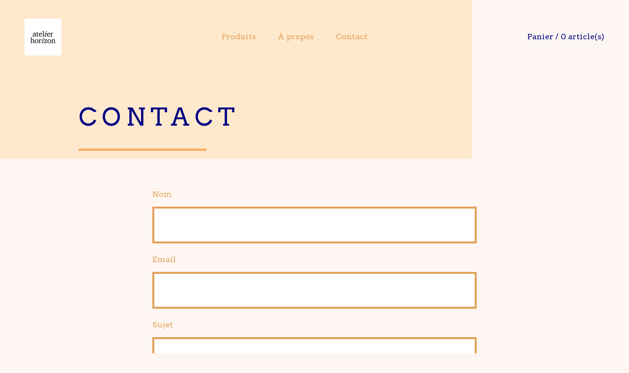

--- FILE ---
content_type: text/html; charset=utf-8
request_url: https://www.atelierhorizon.fr/contact
body_size: 3184
content:
<!DOCTYPE html>
<html>
  <head>
    <title>Contact | atelierhorizon</title>
    <meta charset="utf-8">
    <meta name="viewport" content="width=device-width, initial-scale=1, maximum-scale=1">
    <link href="/theme_stylesheets/193999743/1632404739/theme.css" media="screen" rel="stylesheet" type="text/css">
    <!-- Served from Big Cartel Storefront -->
<!-- Big Cartel generated meta tags -->
<meta name="generator" content="Big Cartel" />
<meta name="author" content="atelierhorizon" />
<meta name="description" content="Contact atelierhorizon and we will get back to you soon." />
<meta name="referrer" content="strict-origin-when-cross-origin" />
<meta name="theme_name" content="Hopscotch" />
<meta name="theme_version" content="1.2.7" />
<meta property="og:type" content="website" />
<meta property="og:site_name" content="atelierhorizon" />
<meta property="og:title" content="Contact" />
<meta property="og:url" content="https://www.atelierhorizon.fr/contact" />
<meta property="og:description" content="Contact atelierhorizon and we will get back to you soon." />
<meta property="og:image" content="https://assets.bigcartel.com/account_images/4519632/horizon_post_Plan+de+travail+1.jpg?auto=format&amp;fit=max&amp;h=1200&amp;w=1200" />
<meta property="og:image:secure_url" content="https://assets.bigcartel.com/account_images/4519632/horizon_post_Plan+de+travail+1.jpg?auto=format&amp;fit=max&amp;h=1200&amp;w=1200" />
<meta name="twitter:card" content="summary_large_image" />
<meta name="twitter:title" content="Contact" />
<meta name="twitter:description" content="Contact atelierhorizon and we will get back to you soon." />
<meta name="twitter:image" content="https://assets.bigcartel.com/account_images/4519632/horizon_post_Plan+de+travail+1.jpg?auto=format&amp;fit=max&amp;h=1200&amp;w=1200" />
<!-- end of generated meta tags -->

<!-- Big Cartel generated link tags -->
<link rel="preconnect" href="https://fonts.googleapis.com" />
<link rel="preconnect" href="https://fonts.gstatic.com" crossorigin="true" />
<link rel="stylesheet" href="//fonts.googleapis.com/css?family=Arvo:400,700&amp;display=swap" type="text/css" title="Google Fonts" />
<link rel="canonical" href="https://www.atelierhorizon.fr/contact" />
<link rel="alternate" href="https://www.atelierhorizon.fr/products.xml" type="application/rss+xml" title="Product Feed" />
<link rel="icon" href="/favicon.svg" type="image/svg+xml" />
<link rel="icon" href="/favicon.ico" type="image/x-icon" />
<link rel="apple-touch-icon" href="/apple-touch-icon.png" />
<!-- end of generated link tags -->

<!-- Big Cartel generated structured data -->
<script type="application/ld+json">
{"@context":"https://schema.org","@type":"BreadcrumbList","itemListElement":[{"@type":"ListItem","position":1,"name":"Home","item":"https://www.atelierhorizon.fr/"},{"@type":"ListItem","position":2,"name":"Contact","item":"https://www.atelierhorizon.fr/contact"}]}
</script>

<!-- end of generated structured data -->

<script>
  window.bigcartel = window.bigcartel || {};
  window.bigcartel = {
    ...window.bigcartel,
    ...{"account":{"id":6923964,"host":"www.atelierhorizon.fr","bc_host":"atelierhorizon.bigcartel.com","currency":"EUR","country":{"code":"FR","name":"France"}},"theme":{"name":"Hopscotch","version":"1.2.7","colors":{"button_text_color":null,"button_hover_background_color":null,"primary_text_color":"#030283","background_color":"#FEF6F2","link_text_color":"#030283","link_hover_color":null,"button_background_color":"#FEE9CC"}},"checkout":{"payments_enabled":true,"stripe_publishable_key":"pk_live_51JPW6RBAoam4DtdU54p7Ksooq7xdUHie5Ty17XW6xsptRXGGzQimDGllMqN0LvyxNVdSM3pDIoIMpG6CDWJF6A4A00etO2TlPE","paypal_merchant_id":"KJXARD2Z5VZ9Y"},"page":{"type":"contact"}}
  }
</script>
<script id="stripe-js" src="https://js.stripe.com/v3/" async></script>
<script async src="https://www.paypal.com/sdk/js?client-id=AbPSFDwkxJ_Pxau-Ek8nKIMWIanP8jhAdSXX5MbFoCq_VkpAHX7DZEbfTARicVRWOVUgeUt44lu7oHF-&merchant-id=KJXARD2Z5VZ9Y&currency=EUR&components=messages,buttons" data-partner-attribution-id="BigCartel_SP_PPCP" data-namespace="PayPalSDK"></script>
<script type="text/javascript">
  var _bcaq = _bcaq || [];
  _bcaq.push(['_setUrl','stats1.bigcartel.com']);_bcaq.push(['_trackVisit','6923964']);
  (function() {
    var bca = document.createElement('script'); bca.type = 'text/javascript'; bca.async = true;
    bca.src = '/stats.min.js';
    var s = document.getElementsByTagName('script')[0]; s.parentNode.insertBefore(bca, s);
  })();
</script>
<script src="/assets/currency-formatter-e6d2ec3fd19a4c813ec8b993b852eccecac4da727de1c7e1ecbf0a335278e93a.js"></script>
  </head>
  <body id="contact" class="theme">
    <header class="header">
      <div class="header-content-block header-store-link">
        
          <a class="store-link" href="/" title="atelierhorizon"><img alt="atelierhorizon" class="store-logo" src="https://assets.bigcartel.com/theme_images/66559995/horizon_post_Plan+de+travail+1.jpg?auto=format&fit=max&h=150&w=400"></a>
        
      </div>
      <div class="header-content-block header-pages">
        <ul class="header-page-navigation">
          <li class="header-page-link"><a href="/products">Produits</a></li>
          
            <li class="header-page-link"><a title="View À propos" href="/about">À propos</a></li>
          
          <li class="header-page-link"><a href="/contact">Contact</a></li>
        </ul>
      </div>
      <div class="header-content-block header-cart">
        <a class="cart-link" href="/cart">Panier / 0 article(s)</a>
      </div>
    </header>
    <div class="content">
      <div class="content-wrapper wrapper">

        
          
  <h1 class="page-title">Contact</h1>
  <div class="page-content theme-content">
    <form method="post" action="/contact" class="contact-form">
      
      <div class="contact-form-block contact-name">
        <label class="contact-label" for="name">Nom</label>
        <div class="input-holder">
          <input type="text" name="name" id="name" value="" tabindex="1" autocomplete="name" />
        </div>
      </div>
      <div class="contact-form-block contact-email">
        <label class="contact-label" for="email">Email</label>
        <div class="input-holder">
          <input type="text" name="email" id="email" value="" tabindex="2" autocomplete="email" />
        </div>
      </div>
      <div class="contact-form-block contact-subject">
        <label class="contact-label" for="subject">Sujet</label>
        <div class="input-holder">
          <input type="text" name="subject" id="subject" value="" tabindex="3" />
        </div>
      </div>
      <div class="contact-form-block contact-message">
        <label class="contact-label" for="message">Message</label>
        <div class="input-holder">
          <textarea name="message" id="message" tabindex="4" autocomplete="off">
</textarea>
        </div>
      </div>
      <div class="contact-form-block contact-recaptcha">
        <div class="recaptcha-note"><script src="https://www.google.com/recaptcha/api.js"></script><script src="/assets/contact-6976d753453bb7392dd2195bfb9fd56d685bbd2f8584586b8ddb76672a11009d.js"></script><style>.grecaptcha-badge { visibility: hidden; }</style>Protected by reCAPTCHA. Google's <a href="https://policies.google.com/privacy">Privacy Policy</a> and <a href="https://policies.google.com/terms">Terms of Service</a> apply.</div>
      </div>
      <div class="contact-form-block contact-send">
        <button class="send-message-button button" type="submit" name="submit" title="Envoyer" tabindex="6">Envoyer</button>
      </div>
    </form>
  </div>




        
      </div>
    </div>
    <footer class="footer">
      <div class="footer-wrapper wrapper">
        <div class="footer-content-block footer-navigation footer-page-links">
          <ul class="footer-link-list">
            <li><a href="/products">Produits</a></li>
            
              <li><a title="View À propos" href="/about">À propos</a></li>
            
            <li><a href="/contact">Contact</a></li>
          </ul>
        </div>
        
          <div class="footer-content-block footer-navigation footer-social-links">
            <ul class="footer-link-list">
              
                <li><a target="_blank" title="Instagram" href="https://www.instagram.com/atelierhorizon_/">Instagram</a></li>
              

              

              

              

              

              
            </ul>
          </div>
        
        <div class="footer-content-block footer-credit">
          <div class="store-name">atelierhorizon</div>
          <a href="https://www.bigcartel.com/?utm_source=bigcartel&utm_medium=storefront&utm_campaign=6923964&utm_term=atelierhorizon" data-bc-hook="attribution" rel="nofollow">Powered by Big Cartel</a>
        </div>
      </div>
    </footer>
    <div class="accent-background"></div>
    <div class="accent-background"></div>
    <script src="//ajax.googleapis.com/ajax/libs/jquery/3.4.1/jquery.min.js"></script>
    <script src="https://assets.bigcartel.com/api/6/api.eur.js?v=1"></script>
    <script src="https://assets.bigcartel.com/theme_assets/118/1.2.7/theme.js?v=1"></script>
    
  <script defer src="https://static.cloudflareinsights.com/beacon.min.js/vcd15cbe7772f49c399c6a5babf22c1241717689176015" integrity="sha512-ZpsOmlRQV6y907TI0dKBHq9Md29nnaEIPlkf84rnaERnq6zvWvPUqr2ft8M1aS28oN72PdrCzSjY4U6VaAw1EQ==" data-cf-beacon='{"rayId":"9bf845dd8f8ad434","version":"2025.9.1","serverTiming":{"name":{"cfExtPri":true,"cfEdge":true,"cfOrigin":true,"cfL4":true,"cfSpeedBrain":true,"cfCacheStatus":true}},"token":"44d6648085c9451aa740849b0372227e","b":1}' crossorigin="anonymous"></script>
</body>
</html>

--- FILE ---
content_type: text/html; charset=utf-8
request_url: https://www.google.com/recaptcha/api2/anchor?ar=1&k=6LdINdkZAAAAAHvIaXX0SOfiy_lbvtByKCkWpMeC&co=aHR0cHM6Ly93d3cuYXRlbGllcmhvcml6b24uZnI6NDQz&hl=en&v=PoyoqOPhxBO7pBk68S4YbpHZ&size=invisible&sa=submit&anchor-ms=20000&execute-ms=30000&cb=c1tx81hqazgc
body_size: 49506
content:
<!DOCTYPE HTML><html dir="ltr" lang="en"><head><meta http-equiv="Content-Type" content="text/html; charset=UTF-8">
<meta http-equiv="X-UA-Compatible" content="IE=edge">
<title>reCAPTCHA</title>
<style type="text/css">
/* cyrillic-ext */
@font-face {
  font-family: 'Roboto';
  font-style: normal;
  font-weight: 400;
  font-stretch: 100%;
  src: url(//fonts.gstatic.com/s/roboto/v48/KFO7CnqEu92Fr1ME7kSn66aGLdTylUAMa3GUBHMdazTgWw.woff2) format('woff2');
  unicode-range: U+0460-052F, U+1C80-1C8A, U+20B4, U+2DE0-2DFF, U+A640-A69F, U+FE2E-FE2F;
}
/* cyrillic */
@font-face {
  font-family: 'Roboto';
  font-style: normal;
  font-weight: 400;
  font-stretch: 100%;
  src: url(//fonts.gstatic.com/s/roboto/v48/KFO7CnqEu92Fr1ME7kSn66aGLdTylUAMa3iUBHMdazTgWw.woff2) format('woff2');
  unicode-range: U+0301, U+0400-045F, U+0490-0491, U+04B0-04B1, U+2116;
}
/* greek-ext */
@font-face {
  font-family: 'Roboto';
  font-style: normal;
  font-weight: 400;
  font-stretch: 100%;
  src: url(//fonts.gstatic.com/s/roboto/v48/KFO7CnqEu92Fr1ME7kSn66aGLdTylUAMa3CUBHMdazTgWw.woff2) format('woff2');
  unicode-range: U+1F00-1FFF;
}
/* greek */
@font-face {
  font-family: 'Roboto';
  font-style: normal;
  font-weight: 400;
  font-stretch: 100%;
  src: url(//fonts.gstatic.com/s/roboto/v48/KFO7CnqEu92Fr1ME7kSn66aGLdTylUAMa3-UBHMdazTgWw.woff2) format('woff2');
  unicode-range: U+0370-0377, U+037A-037F, U+0384-038A, U+038C, U+038E-03A1, U+03A3-03FF;
}
/* math */
@font-face {
  font-family: 'Roboto';
  font-style: normal;
  font-weight: 400;
  font-stretch: 100%;
  src: url(//fonts.gstatic.com/s/roboto/v48/KFO7CnqEu92Fr1ME7kSn66aGLdTylUAMawCUBHMdazTgWw.woff2) format('woff2');
  unicode-range: U+0302-0303, U+0305, U+0307-0308, U+0310, U+0312, U+0315, U+031A, U+0326-0327, U+032C, U+032F-0330, U+0332-0333, U+0338, U+033A, U+0346, U+034D, U+0391-03A1, U+03A3-03A9, U+03B1-03C9, U+03D1, U+03D5-03D6, U+03F0-03F1, U+03F4-03F5, U+2016-2017, U+2034-2038, U+203C, U+2040, U+2043, U+2047, U+2050, U+2057, U+205F, U+2070-2071, U+2074-208E, U+2090-209C, U+20D0-20DC, U+20E1, U+20E5-20EF, U+2100-2112, U+2114-2115, U+2117-2121, U+2123-214F, U+2190, U+2192, U+2194-21AE, U+21B0-21E5, U+21F1-21F2, U+21F4-2211, U+2213-2214, U+2216-22FF, U+2308-230B, U+2310, U+2319, U+231C-2321, U+2336-237A, U+237C, U+2395, U+239B-23B7, U+23D0, U+23DC-23E1, U+2474-2475, U+25AF, U+25B3, U+25B7, U+25BD, U+25C1, U+25CA, U+25CC, U+25FB, U+266D-266F, U+27C0-27FF, U+2900-2AFF, U+2B0E-2B11, U+2B30-2B4C, U+2BFE, U+3030, U+FF5B, U+FF5D, U+1D400-1D7FF, U+1EE00-1EEFF;
}
/* symbols */
@font-face {
  font-family: 'Roboto';
  font-style: normal;
  font-weight: 400;
  font-stretch: 100%;
  src: url(//fonts.gstatic.com/s/roboto/v48/KFO7CnqEu92Fr1ME7kSn66aGLdTylUAMaxKUBHMdazTgWw.woff2) format('woff2');
  unicode-range: U+0001-000C, U+000E-001F, U+007F-009F, U+20DD-20E0, U+20E2-20E4, U+2150-218F, U+2190, U+2192, U+2194-2199, U+21AF, U+21E6-21F0, U+21F3, U+2218-2219, U+2299, U+22C4-22C6, U+2300-243F, U+2440-244A, U+2460-24FF, U+25A0-27BF, U+2800-28FF, U+2921-2922, U+2981, U+29BF, U+29EB, U+2B00-2BFF, U+4DC0-4DFF, U+FFF9-FFFB, U+10140-1018E, U+10190-1019C, U+101A0, U+101D0-101FD, U+102E0-102FB, U+10E60-10E7E, U+1D2C0-1D2D3, U+1D2E0-1D37F, U+1F000-1F0FF, U+1F100-1F1AD, U+1F1E6-1F1FF, U+1F30D-1F30F, U+1F315, U+1F31C, U+1F31E, U+1F320-1F32C, U+1F336, U+1F378, U+1F37D, U+1F382, U+1F393-1F39F, U+1F3A7-1F3A8, U+1F3AC-1F3AF, U+1F3C2, U+1F3C4-1F3C6, U+1F3CA-1F3CE, U+1F3D4-1F3E0, U+1F3ED, U+1F3F1-1F3F3, U+1F3F5-1F3F7, U+1F408, U+1F415, U+1F41F, U+1F426, U+1F43F, U+1F441-1F442, U+1F444, U+1F446-1F449, U+1F44C-1F44E, U+1F453, U+1F46A, U+1F47D, U+1F4A3, U+1F4B0, U+1F4B3, U+1F4B9, U+1F4BB, U+1F4BF, U+1F4C8-1F4CB, U+1F4D6, U+1F4DA, U+1F4DF, U+1F4E3-1F4E6, U+1F4EA-1F4ED, U+1F4F7, U+1F4F9-1F4FB, U+1F4FD-1F4FE, U+1F503, U+1F507-1F50B, U+1F50D, U+1F512-1F513, U+1F53E-1F54A, U+1F54F-1F5FA, U+1F610, U+1F650-1F67F, U+1F687, U+1F68D, U+1F691, U+1F694, U+1F698, U+1F6AD, U+1F6B2, U+1F6B9-1F6BA, U+1F6BC, U+1F6C6-1F6CF, U+1F6D3-1F6D7, U+1F6E0-1F6EA, U+1F6F0-1F6F3, U+1F6F7-1F6FC, U+1F700-1F7FF, U+1F800-1F80B, U+1F810-1F847, U+1F850-1F859, U+1F860-1F887, U+1F890-1F8AD, U+1F8B0-1F8BB, U+1F8C0-1F8C1, U+1F900-1F90B, U+1F93B, U+1F946, U+1F984, U+1F996, U+1F9E9, U+1FA00-1FA6F, U+1FA70-1FA7C, U+1FA80-1FA89, U+1FA8F-1FAC6, U+1FACE-1FADC, U+1FADF-1FAE9, U+1FAF0-1FAF8, U+1FB00-1FBFF;
}
/* vietnamese */
@font-face {
  font-family: 'Roboto';
  font-style: normal;
  font-weight: 400;
  font-stretch: 100%;
  src: url(//fonts.gstatic.com/s/roboto/v48/KFO7CnqEu92Fr1ME7kSn66aGLdTylUAMa3OUBHMdazTgWw.woff2) format('woff2');
  unicode-range: U+0102-0103, U+0110-0111, U+0128-0129, U+0168-0169, U+01A0-01A1, U+01AF-01B0, U+0300-0301, U+0303-0304, U+0308-0309, U+0323, U+0329, U+1EA0-1EF9, U+20AB;
}
/* latin-ext */
@font-face {
  font-family: 'Roboto';
  font-style: normal;
  font-weight: 400;
  font-stretch: 100%;
  src: url(//fonts.gstatic.com/s/roboto/v48/KFO7CnqEu92Fr1ME7kSn66aGLdTylUAMa3KUBHMdazTgWw.woff2) format('woff2');
  unicode-range: U+0100-02BA, U+02BD-02C5, U+02C7-02CC, U+02CE-02D7, U+02DD-02FF, U+0304, U+0308, U+0329, U+1D00-1DBF, U+1E00-1E9F, U+1EF2-1EFF, U+2020, U+20A0-20AB, U+20AD-20C0, U+2113, U+2C60-2C7F, U+A720-A7FF;
}
/* latin */
@font-face {
  font-family: 'Roboto';
  font-style: normal;
  font-weight: 400;
  font-stretch: 100%;
  src: url(//fonts.gstatic.com/s/roboto/v48/KFO7CnqEu92Fr1ME7kSn66aGLdTylUAMa3yUBHMdazQ.woff2) format('woff2');
  unicode-range: U+0000-00FF, U+0131, U+0152-0153, U+02BB-02BC, U+02C6, U+02DA, U+02DC, U+0304, U+0308, U+0329, U+2000-206F, U+20AC, U+2122, U+2191, U+2193, U+2212, U+2215, U+FEFF, U+FFFD;
}
/* cyrillic-ext */
@font-face {
  font-family: 'Roboto';
  font-style: normal;
  font-weight: 500;
  font-stretch: 100%;
  src: url(//fonts.gstatic.com/s/roboto/v48/KFO7CnqEu92Fr1ME7kSn66aGLdTylUAMa3GUBHMdazTgWw.woff2) format('woff2');
  unicode-range: U+0460-052F, U+1C80-1C8A, U+20B4, U+2DE0-2DFF, U+A640-A69F, U+FE2E-FE2F;
}
/* cyrillic */
@font-face {
  font-family: 'Roboto';
  font-style: normal;
  font-weight: 500;
  font-stretch: 100%;
  src: url(//fonts.gstatic.com/s/roboto/v48/KFO7CnqEu92Fr1ME7kSn66aGLdTylUAMa3iUBHMdazTgWw.woff2) format('woff2');
  unicode-range: U+0301, U+0400-045F, U+0490-0491, U+04B0-04B1, U+2116;
}
/* greek-ext */
@font-face {
  font-family: 'Roboto';
  font-style: normal;
  font-weight: 500;
  font-stretch: 100%;
  src: url(//fonts.gstatic.com/s/roboto/v48/KFO7CnqEu92Fr1ME7kSn66aGLdTylUAMa3CUBHMdazTgWw.woff2) format('woff2');
  unicode-range: U+1F00-1FFF;
}
/* greek */
@font-face {
  font-family: 'Roboto';
  font-style: normal;
  font-weight: 500;
  font-stretch: 100%;
  src: url(//fonts.gstatic.com/s/roboto/v48/KFO7CnqEu92Fr1ME7kSn66aGLdTylUAMa3-UBHMdazTgWw.woff2) format('woff2');
  unicode-range: U+0370-0377, U+037A-037F, U+0384-038A, U+038C, U+038E-03A1, U+03A3-03FF;
}
/* math */
@font-face {
  font-family: 'Roboto';
  font-style: normal;
  font-weight: 500;
  font-stretch: 100%;
  src: url(//fonts.gstatic.com/s/roboto/v48/KFO7CnqEu92Fr1ME7kSn66aGLdTylUAMawCUBHMdazTgWw.woff2) format('woff2');
  unicode-range: U+0302-0303, U+0305, U+0307-0308, U+0310, U+0312, U+0315, U+031A, U+0326-0327, U+032C, U+032F-0330, U+0332-0333, U+0338, U+033A, U+0346, U+034D, U+0391-03A1, U+03A3-03A9, U+03B1-03C9, U+03D1, U+03D5-03D6, U+03F0-03F1, U+03F4-03F5, U+2016-2017, U+2034-2038, U+203C, U+2040, U+2043, U+2047, U+2050, U+2057, U+205F, U+2070-2071, U+2074-208E, U+2090-209C, U+20D0-20DC, U+20E1, U+20E5-20EF, U+2100-2112, U+2114-2115, U+2117-2121, U+2123-214F, U+2190, U+2192, U+2194-21AE, U+21B0-21E5, U+21F1-21F2, U+21F4-2211, U+2213-2214, U+2216-22FF, U+2308-230B, U+2310, U+2319, U+231C-2321, U+2336-237A, U+237C, U+2395, U+239B-23B7, U+23D0, U+23DC-23E1, U+2474-2475, U+25AF, U+25B3, U+25B7, U+25BD, U+25C1, U+25CA, U+25CC, U+25FB, U+266D-266F, U+27C0-27FF, U+2900-2AFF, U+2B0E-2B11, U+2B30-2B4C, U+2BFE, U+3030, U+FF5B, U+FF5D, U+1D400-1D7FF, U+1EE00-1EEFF;
}
/* symbols */
@font-face {
  font-family: 'Roboto';
  font-style: normal;
  font-weight: 500;
  font-stretch: 100%;
  src: url(//fonts.gstatic.com/s/roboto/v48/KFO7CnqEu92Fr1ME7kSn66aGLdTylUAMaxKUBHMdazTgWw.woff2) format('woff2');
  unicode-range: U+0001-000C, U+000E-001F, U+007F-009F, U+20DD-20E0, U+20E2-20E4, U+2150-218F, U+2190, U+2192, U+2194-2199, U+21AF, U+21E6-21F0, U+21F3, U+2218-2219, U+2299, U+22C4-22C6, U+2300-243F, U+2440-244A, U+2460-24FF, U+25A0-27BF, U+2800-28FF, U+2921-2922, U+2981, U+29BF, U+29EB, U+2B00-2BFF, U+4DC0-4DFF, U+FFF9-FFFB, U+10140-1018E, U+10190-1019C, U+101A0, U+101D0-101FD, U+102E0-102FB, U+10E60-10E7E, U+1D2C0-1D2D3, U+1D2E0-1D37F, U+1F000-1F0FF, U+1F100-1F1AD, U+1F1E6-1F1FF, U+1F30D-1F30F, U+1F315, U+1F31C, U+1F31E, U+1F320-1F32C, U+1F336, U+1F378, U+1F37D, U+1F382, U+1F393-1F39F, U+1F3A7-1F3A8, U+1F3AC-1F3AF, U+1F3C2, U+1F3C4-1F3C6, U+1F3CA-1F3CE, U+1F3D4-1F3E0, U+1F3ED, U+1F3F1-1F3F3, U+1F3F5-1F3F7, U+1F408, U+1F415, U+1F41F, U+1F426, U+1F43F, U+1F441-1F442, U+1F444, U+1F446-1F449, U+1F44C-1F44E, U+1F453, U+1F46A, U+1F47D, U+1F4A3, U+1F4B0, U+1F4B3, U+1F4B9, U+1F4BB, U+1F4BF, U+1F4C8-1F4CB, U+1F4D6, U+1F4DA, U+1F4DF, U+1F4E3-1F4E6, U+1F4EA-1F4ED, U+1F4F7, U+1F4F9-1F4FB, U+1F4FD-1F4FE, U+1F503, U+1F507-1F50B, U+1F50D, U+1F512-1F513, U+1F53E-1F54A, U+1F54F-1F5FA, U+1F610, U+1F650-1F67F, U+1F687, U+1F68D, U+1F691, U+1F694, U+1F698, U+1F6AD, U+1F6B2, U+1F6B9-1F6BA, U+1F6BC, U+1F6C6-1F6CF, U+1F6D3-1F6D7, U+1F6E0-1F6EA, U+1F6F0-1F6F3, U+1F6F7-1F6FC, U+1F700-1F7FF, U+1F800-1F80B, U+1F810-1F847, U+1F850-1F859, U+1F860-1F887, U+1F890-1F8AD, U+1F8B0-1F8BB, U+1F8C0-1F8C1, U+1F900-1F90B, U+1F93B, U+1F946, U+1F984, U+1F996, U+1F9E9, U+1FA00-1FA6F, U+1FA70-1FA7C, U+1FA80-1FA89, U+1FA8F-1FAC6, U+1FACE-1FADC, U+1FADF-1FAE9, U+1FAF0-1FAF8, U+1FB00-1FBFF;
}
/* vietnamese */
@font-face {
  font-family: 'Roboto';
  font-style: normal;
  font-weight: 500;
  font-stretch: 100%;
  src: url(//fonts.gstatic.com/s/roboto/v48/KFO7CnqEu92Fr1ME7kSn66aGLdTylUAMa3OUBHMdazTgWw.woff2) format('woff2');
  unicode-range: U+0102-0103, U+0110-0111, U+0128-0129, U+0168-0169, U+01A0-01A1, U+01AF-01B0, U+0300-0301, U+0303-0304, U+0308-0309, U+0323, U+0329, U+1EA0-1EF9, U+20AB;
}
/* latin-ext */
@font-face {
  font-family: 'Roboto';
  font-style: normal;
  font-weight: 500;
  font-stretch: 100%;
  src: url(//fonts.gstatic.com/s/roboto/v48/KFO7CnqEu92Fr1ME7kSn66aGLdTylUAMa3KUBHMdazTgWw.woff2) format('woff2');
  unicode-range: U+0100-02BA, U+02BD-02C5, U+02C7-02CC, U+02CE-02D7, U+02DD-02FF, U+0304, U+0308, U+0329, U+1D00-1DBF, U+1E00-1E9F, U+1EF2-1EFF, U+2020, U+20A0-20AB, U+20AD-20C0, U+2113, U+2C60-2C7F, U+A720-A7FF;
}
/* latin */
@font-face {
  font-family: 'Roboto';
  font-style: normal;
  font-weight: 500;
  font-stretch: 100%;
  src: url(//fonts.gstatic.com/s/roboto/v48/KFO7CnqEu92Fr1ME7kSn66aGLdTylUAMa3yUBHMdazQ.woff2) format('woff2');
  unicode-range: U+0000-00FF, U+0131, U+0152-0153, U+02BB-02BC, U+02C6, U+02DA, U+02DC, U+0304, U+0308, U+0329, U+2000-206F, U+20AC, U+2122, U+2191, U+2193, U+2212, U+2215, U+FEFF, U+FFFD;
}
/* cyrillic-ext */
@font-face {
  font-family: 'Roboto';
  font-style: normal;
  font-weight: 900;
  font-stretch: 100%;
  src: url(//fonts.gstatic.com/s/roboto/v48/KFO7CnqEu92Fr1ME7kSn66aGLdTylUAMa3GUBHMdazTgWw.woff2) format('woff2');
  unicode-range: U+0460-052F, U+1C80-1C8A, U+20B4, U+2DE0-2DFF, U+A640-A69F, U+FE2E-FE2F;
}
/* cyrillic */
@font-face {
  font-family: 'Roboto';
  font-style: normal;
  font-weight: 900;
  font-stretch: 100%;
  src: url(//fonts.gstatic.com/s/roboto/v48/KFO7CnqEu92Fr1ME7kSn66aGLdTylUAMa3iUBHMdazTgWw.woff2) format('woff2');
  unicode-range: U+0301, U+0400-045F, U+0490-0491, U+04B0-04B1, U+2116;
}
/* greek-ext */
@font-face {
  font-family: 'Roboto';
  font-style: normal;
  font-weight: 900;
  font-stretch: 100%;
  src: url(//fonts.gstatic.com/s/roboto/v48/KFO7CnqEu92Fr1ME7kSn66aGLdTylUAMa3CUBHMdazTgWw.woff2) format('woff2');
  unicode-range: U+1F00-1FFF;
}
/* greek */
@font-face {
  font-family: 'Roboto';
  font-style: normal;
  font-weight: 900;
  font-stretch: 100%;
  src: url(//fonts.gstatic.com/s/roboto/v48/KFO7CnqEu92Fr1ME7kSn66aGLdTylUAMa3-UBHMdazTgWw.woff2) format('woff2');
  unicode-range: U+0370-0377, U+037A-037F, U+0384-038A, U+038C, U+038E-03A1, U+03A3-03FF;
}
/* math */
@font-face {
  font-family: 'Roboto';
  font-style: normal;
  font-weight: 900;
  font-stretch: 100%;
  src: url(//fonts.gstatic.com/s/roboto/v48/KFO7CnqEu92Fr1ME7kSn66aGLdTylUAMawCUBHMdazTgWw.woff2) format('woff2');
  unicode-range: U+0302-0303, U+0305, U+0307-0308, U+0310, U+0312, U+0315, U+031A, U+0326-0327, U+032C, U+032F-0330, U+0332-0333, U+0338, U+033A, U+0346, U+034D, U+0391-03A1, U+03A3-03A9, U+03B1-03C9, U+03D1, U+03D5-03D6, U+03F0-03F1, U+03F4-03F5, U+2016-2017, U+2034-2038, U+203C, U+2040, U+2043, U+2047, U+2050, U+2057, U+205F, U+2070-2071, U+2074-208E, U+2090-209C, U+20D0-20DC, U+20E1, U+20E5-20EF, U+2100-2112, U+2114-2115, U+2117-2121, U+2123-214F, U+2190, U+2192, U+2194-21AE, U+21B0-21E5, U+21F1-21F2, U+21F4-2211, U+2213-2214, U+2216-22FF, U+2308-230B, U+2310, U+2319, U+231C-2321, U+2336-237A, U+237C, U+2395, U+239B-23B7, U+23D0, U+23DC-23E1, U+2474-2475, U+25AF, U+25B3, U+25B7, U+25BD, U+25C1, U+25CA, U+25CC, U+25FB, U+266D-266F, U+27C0-27FF, U+2900-2AFF, U+2B0E-2B11, U+2B30-2B4C, U+2BFE, U+3030, U+FF5B, U+FF5D, U+1D400-1D7FF, U+1EE00-1EEFF;
}
/* symbols */
@font-face {
  font-family: 'Roboto';
  font-style: normal;
  font-weight: 900;
  font-stretch: 100%;
  src: url(//fonts.gstatic.com/s/roboto/v48/KFO7CnqEu92Fr1ME7kSn66aGLdTylUAMaxKUBHMdazTgWw.woff2) format('woff2');
  unicode-range: U+0001-000C, U+000E-001F, U+007F-009F, U+20DD-20E0, U+20E2-20E4, U+2150-218F, U+2190, U+2192, U+2194-2199, U+21AF, U+21E6-21F0, U+21F3, U+2218-2219, U+2299, U+22C4-22C6, U+2300-243F, U+2440-244A, U+2460-24FF, U+25A0-27BF, U+2800-28FF, U+2921-2922, U+2981, U+29BF, U+29EB, U+2B00-2BFF, U+4DC0-4DFF, U+FFF9-FFFB, U+10140-1018E, U+10190-1019C, U+101A0, U+101D0-101FD, U+102E0-102FB, U+10E60-10E7E, U+1D2C0-1D2D3, U+1D2E0-1D37F, U+1F000-1F0FF, U+1F100-1F1AD, U+1F1E6-1F1FF, U+1F30D-1F30F, U+1F315, U+1F31C, U+1F31E, U+1F320-1F32C, U+1F336, U+1F378, U+1F37D, U+1F382, U+1F393-1F39F, U+1F3A7-1F3A8, U+1F3AC-1F3AF, U+1F3C2, U+1F3C4-1F3C6, U+1F3CA-1F3CE, U+1F3D4-1F3E0, U+1F3ED, U+1F3F1-1F3F3, U+1F3F5-1F3F7, U+1F408, U+1F415, U+1F41F, U+1F426, U+1F43F, U+1F441-1F442, U+1F444, U+1F446-1F449, U+1F44C-1F44E, U+1F453, U+1F46A, U+1F47D, U+1F4A3, U+1F4B0, U+1F4B3, U+1F4B9, U+1F4BB, U+1F4BF, U+1F4C8-1F4CB, U+1F4D6, U+1F4DA, U+1F4DF, U+1F4E3-1F4E6, U+1F4EA-1F4ED, U+1F4F7, U+1F4F9-1F4FB, U+1F4FD-1F4FE, U+1F503, U+1F507-1F50B, U+1F50D, U+1F512-1F513, U+1F53E-1F54A, U+1F54F-1F5FA, U+1F610, U+1F650-1F67F, U+1F687, U+1F68D, U+1F691, U+1F694, U+1F698, U+1F6AD, U+1F6B2, U+1F6B9-1F6BA, U+1F6BC, U+1F6C6-1F6CF, U+1F6D3-1F6D7, U+1F6E0-1F6EA, U+1F6F0-1F6F3, U+1F6F7-1F6FC, U+1F700-1F7FF, U+1F800-1F80B, U+1F810-1F847, U+1F850-1F859, U+1F860-1F887, U+1F890-1F8AD, U+1F8B0-1F8BB, U+1F8C0-1F8C1, U+1F900-1F90B, U+1F93B, U+1F946, U+1F984, U+1F996, U+1F9E9, U+1FA00-1FA6F, U+1FA70-1FA7C, U+1FA80-1FA89, U+1FA8F-1FAC6, U+1FACE-1FADC, U+1FADF-1FAE9, U+1FAF0-1FAF8, U+1FB00-1FBFF;
}
/* vietnamese */
@font-face {
  font-family: 'Roboto';
  font-style: normal;
  font-weight: 900;
  font-stretch: 100%;
  src: url(//fonts.gstatic.com/s/roboto/v48/KFO7CnqEu92Fr1ME7kSn66aGLdTylUAMa3OUBHMdazTgWw.woff2) format('woff2');
  unicode-range: U+0102-0103, U+0110-0111, U+0128-0129, U+0168-0169, U+01A0-01A1, U+01AF-01B0, U+0300-0301, U+0303-0304, U+0308-0309, U+0323, U+0329, U+1EA0-1EF9, U+20AB;
}
/* latin-ext */
@font-face {
  font-family: 'Roboto';
  font-style: normal;
  font-weight: 900;
  font-stretch: 100%;
  src: url(//fonts.gstatic.com/s/roboto/v48/KFO7CnqEu92Fr1ME7kSn66aGLdTylUAMa3KUBHMdazTgWw.woff2) format('woff2');
  unicode-range: U+0100-02BA, U+02BD-02C5, U+02C7-02CC, U+02CE-02D7, U+02DD-02FF, U+0304, U+0308, U+0329, U+1D00-1DBF, U+1E00-1E9F, U+1EF2-1EFF, U+2020, U+20A0-20AB, U+20AD-20C0, U+2113, U+2C60-2C7F, U+A720-A7FF;
}
/* latin */
@font-face {
  font-family: 'Roboto';
  font-style: normal;
  font-weight: 900;
  font-stretch: 100%;
  src: url(//fonts.gstatic.com/s/roboto/v48/KFO7CnqEu92Fr1ME7kSn66aGLdTylUAMa3yUBHMdazQ.woff2) format('woff2');
  unicode-range: U+0000-00FF, U+0131, U+0152-0153, U+02BB-02BC, U+02C6, U+02DA, U+02DC, U+0304, U+0308, U+0329, U+2000-206F, U+20AC, U+2122, U+2191, U+2193, U+2212, U+2215, U+FEFF, U+FFFD;
}

</style>
<link rel="stylesheet" type="text/css" href="https://www.gstatic.com/recaptcha/releases/PoyoqOPhxBO7pBk68S4YbpHZ/styles__ltr.css">
<script nonce="WF77ONy3Z9aB2E4pWWPWoQ" type="text/javascript">window['__recaptcha_api'] = 'https://www.google.com/recaptcha/api2/';</script>
<script type="text/javascript" src="https://www.gstatic.com/recaptcha/releases/PoyoqOPhxBO7pBk68S4YbpHZ/recaptcha__en.js" nonce="WF77ONy3Z9aB2E4pWWPWoQ">
      
    </script></head>
<body><div id="rc-anchor-alert" class="rc-anchor-alert"></div>
<input type="hidden" id="recaptcha-token" value="[base64]">
<script type="text/javascript" nonce="WF77ONy3Z9aB2E4pWWPWoQ">
      recaptcha.anchor.Main.init("[\x22ainput\x22,[\x22bgdata\x22,\x22\x22,\[base64]/[base64]/[base64]/KE4oMTI0LHYsdi5HKSxMWihsLHYpKTpOKDEyNCx2LGwpLFYpLHYpLFQpKSxGKDE3MSx2KX0scjc9ZnVuY3Rpb24obCl7cmV0dXJuIGx9LEM9ZnVuY3Rpb24obCxWLHYpe04odixsLFYpLFZbYWtdPTI3OTZ9LG49ZnVuY3Rpb24obCxWKXtWLlg9KChWLlg/[base64]/[base64]/[base64]/[base64]/[base64]/[base64]/[base64]/[base64]/[base64]/[base64]/[base64]\\u003d\x22,\[base64]\\u003d\x22,\x22woxew5haw5RGw7LDsMKyfMKUcMKYwrdHfgNOS8O2aXIowqM9NFAJwqIXwrJkdy0ABThBwqXDtirDgWjDq8OhwqIgw4nCkg7DmsOtcHvDpU51wobCvjVBSy3DizNzw7jDtmYswpfCtcO8w4vDow/CmgjCm3RndgQ4w7DCgSYTwr3Cj8O/[base64]/w7LCi8K2wpXDnQLCq8OpPzPDq2DCoBTDhiXCjsOOHMOeAcOCw7fCjsKAbyTCvsO4w7ACfn/[base64]/EcKzAsO+aMOHw5UIw40ww73ClxJLXsOHw4DDmMOpwow/[base64]/CqcK7w7JXwrsHN8K/B3fChMK7w5/[base64]/w7bCssOiFG/CsMK9w4pHwo5/w4fCr8K+NF96HcONDcKjA2vDqz7DvcKkwqQ6wqV7wpLCi099RV3ClMKHwpvDkMK/[base64]/w4fDu8K6ZlLCpsOtw4Ypw50NwqRcdRrCscOJwroWwqXDj3zCnibCicOHC8KQeQtacxl/w5PDmTMfw43DqMK6w5TCtyYPNFbCvsOPM8K+wo52c1wrZsKWEcOLJglvYkbCosOcSkVuwrR2wpoMIMKmw4/DmsOvDcOGw4QqSMKfw77CrGfDhiZXDWR+EcOew545w7hTRH0ew6fDlRTCssOWc8KZYGPCpsKOw6c2w785QMOiBF7DqVrCmcOswoFidMO3dFgJwo/ChsOIw7Brw4vDhMKVfcOGFDt/wrNXeSJXw41YwpLCqCnDqXzCtcKswq/DpsKiWjLDmcKSc2FLwrrCiTgKwroGQC4ew4PDn8OUwrfDlMK5f8KWwpHChMO7fcOcWMOsOcOzwqombcOPdsKVS8OaAX7Cr1DCs27CmMOwBB3CqsKRR1/CscOZTsKIVMK0I8Knwq/DrDfCvsOkw5MaCsO9b8OeF3cxScO9w4PCkMKdw7k/wq3DsTjDicOXE3TDh8KyaQA/woDCnMObwr8CwqzDgQPCqMOywrxkwoPCncO/KMKnw5lmSHYrF2/[base64]/DocKXw5oRJsOAw69MwqHDusOQOcKCwpctYXjCpSrCksOJwqzDhS8lwo9FfMOiwoDDoMKscMOpw4paw6/CoHM4MxQjOCo7BFHCkMOGwpJ0cFDDk8OgHCrCmGZgwr/DpsKrwqTDs8KebTBYIjZaP3UWQmvDjMO3CDEtwq7DtArDssOJN3B7w4Uhwq1xwqPCjcKfw590QVR8FsOxXwcOwoI9LMKPCAnClsOCw79ywpTDlsODSMKewpjCh0LCiGFjwrHDlsO4w63DlX/DocOWwqTCpcOwKcK0FMKkR8K5wrvDrsKTB8KDw7/[base64]/wqjDnWIgdXx8esOCwq/Dk8K2wqjDr2JbSxPCjsK0ecKAA8O9wojCumItwqZDcATCnlY2wo3DmyYAw4TCjivCkcO/[base64]/aDTDqsKIw4TCiMOafsOPAB5/wrICCQPCgcOuWUXChMORNsKVWVDCvsKvfBMgNsORPHXCr8OkXMKJwqzCjgYNwqfChlt4FcO7AcK+SUUAw6/DtyxtwqojSTFvNjwXS8KXVkISw44/w4/[base64]/CjUonHEYqdzgrIsO3IUU4SBtjBCbCvhXDrkdow6/DpzwnGMOew6cCwqPCixbCnirDhcKgw6p8AWBzaMOOYkXCiMO1PF7DlsKfw6sXwqstFMOsw5xQU8OoZA5GW8OuwrXDsDAiw5/CmhbDv0/ClGnDjsONwpZ0w4jCkwbDoAxuw7o5wpzDiMOLwoUtOXjDuMKHLDtWHX9Ww611EV/[base64]/DosKJw7dDSRRPwo7DoMOxwr/[base64]/[base64]/DuxnCicK0McOPw6guCMO1MMOMXcO6OcOdHULDpzYCT8O+ZsKObCMQwqvDuMOwwostAsO/S3/Dn8KNw6fCrQISfMOrwrFywo4lw6fCkGUQMsK8wodtEsOKwpMEEW9fw7TDh8KiOMKPwoPDv8KxC8KrECzDucOZwqRMwrXDmsKKw73DqMO/a8OiCAkdw5oUQcKoT8ONPCVWw4Q2ai3CqFEcF30dw7fCs8KdwoF5worDtcO8ZxrCqXzCqcKID8O7w6nCinDCj8K7E8OOE8ORRm5Jw6MpRcK2IMOgM8Kvw5jDjQPDj8OOw4AUI8OONR/DnnxWwoswS8OmMT50a8ObwooDUl3DulHDlWXCmj7CqXBdwqgRwp/CnTvChXkTwpE2wobChBHCrsOpCwLCqXvCqMO0wpDDlcK7F0LDrsKpw7wjwobDhsO5w6zDpn5oGzYkw7tJw6MQISbCpjwHw4bCgcO/CzQtD8K3wr7Ctz8aw6dyGcOBwoQJbljCmVnDqsOMQsKrV24KScKCwqAdw5nDhgpVV2ZAI31SwoTDrQgzw59qw5oZBkrCrcOOwqvCgls4XsKJTMKpw7QRYlp+wr1KAMKJWcOuRXZSFw/[base64]/E1QkwqTDm2FhXSXDkiDCtMKzMUN3wo3DsivDhS00w45Yw5XCqsOcwqJEfMK5PcOCBMOaw6RxwrHCsQYMBsKfHcOmw7fCi8Kyw5bCuMKwdMKlw6nCg8OQwpHCu8K1w6Q/woJcSWEUZMKww4HDp8KuEgpwTEY+w6wzFGvCtcODYcOcw4TCmsK0w77DmsOKQMOSBRTCpsOTOsKYGCvDrsKqw5liwofDo8KKw67CnhfDllfDu8KYH3zDkl3Dkwx4wo/CuMK3w4M2wqnClsK8FsKiw7/Dj8KGwrZ/d8Ksw4HDnhHDllvDuhHDmx7DtcOSV8KFwqfDr8OAwrnDiMOMw4PDq1nCkcOKJ8OdVRnCjsOwccKBw4kPCkFLLMOSdsKMSSc/WUPDmMKYwq/Cr8Oawqc2woUsPCvCnF/[base64]/wp4Mw7dcwq7Do8OdWBtsTC/DtMK9OAzCrcOvw4PDoG9vw4jDkWjCksKXwpjCiBHCkz8UX0RzwqLDukrChGVHTsOuwockPB/DtBU4EsKVw4PDi1h/woTCkMOHZSLDj2PDjcKGHMKrfj7DoMOtOiEwe24DUXVfwoPCnTrCgix+wq7CrDfCmBx8GsODwqXDm1rDvGENw6/[base64]/w6bDvgxUQmXCmsOdSMOhQEhHGyVIwqzCo04XTG0kw6HCtMOaw7tpw77DnyAfWQEUw7LDoAkWwpTDnsO1w7kLw4EvEn7ChMKMV8KRw6YEDMO1w4NaTTzDo8OdJMOyGsO0cRzDgGbCmC/Ct23CsMKPLMKHBsOPIFzDgz7DghbDqcOowo/DvsKzw4JGZMOkw7BALgbDoFHCuH7CjU7DsjI3cELDqsOMw4vCvsK+wpLCnX9WWXbCgn9lTMKYw5rCksKwwo7CgFzDlgojTFIUD15/QHXDhk7CmsKXwrPDlcKgIsOQwp7Dm8O3Qz/[base64]/RcK+w7Nmwoc2w7/[base64]/HMORJMOkw70ywo8ZIsO4JmxGwqLDs8OYw7HCgsKIL04KAcO+csK8w7fDksKeYcKBYMKrw50fZcOlQsONA8OPBMOCHcO6worCjEU0wrtPLsK2bSdfJcKVwoPDvhjCmHFkw6rCpWfCm8Kxw7TDjy/CkMOswqTDtsKOSsO2OQ3CosOAC8KZIUcWXHFhLTbCi0Eew7zClXPCv3LCjsOOVMOvNVlfC0bDm8ORwoh+CXvCj8OVwpTCn8Ktw4wpb8KQw4ZyEMKCDsOnBcOHw7zDhcOtNC/[base64]/wr3Dnz0zw6Jww53DvsOWIMKww4kWKsKhw6jDqWTChG5saFJIGcONZUnCmMK4w41nbjDCicKZJcOGIwhQwrd2aU5PDTUewrNwaWE5w5grw75FTMObw4hyfsOSw63CsVJ6F8KywqPCrMOUYsOne8KkV17DoMK6wpMtw4Rqwr1/[base64]/w7rDjQ/CoRPDtx3DvcK4F8Kjwrl1w5UZw5sZIsOWwpbCu1cic8OdcUTDoETDlMKiUB/[base64]/DgMKow7/DplbCt8OOeMKnBWHDksKEVGzCti4RPQ1yGMKowpPDn8OywqjCoxw0F8KFHVTCiUMGwqVXwpvCo8ONOQtUZ8K3RsOPKiTDnQrCvsOUD1orfW40wpHDkn/DgGDDsBXDusOhHMKpIMKuwq/Ci8O7OhpuwrLCscOfJg52w7nDosKqwpHDjcOATsKXb3Z9w4sKwqs7wqTCncO/wrgTQ1jDpcKTw61SYC9zwr1/LsKHegjDmQFDfDUqw405HsOoQ8OOw4Aww7dnEcKyBSZGwrJcwrLCj8KrHFoiwpHCnMOyw7nDssO+NgTDpCEHwozDsjgBZ8ONHFIYTmHDqyTCsTFhw7kPImFFwrRWbsOnShlDw4HDsATDicKhwpw2woTDt8KBwrPCsSIQEMK+wp/[base64]/DnHUJwrLDjwzCvMKxwqNMN0Rgw7wiw6HDr8OTTGXCiCPDqMOsX8OOfzZkwofDvmLCsgYFBcOKw55jGcOifm07wosOc8K5dMKtfMKEA1Q4w58bwqvDncKlwp/DpcK9w7Vjwo7DrMKRcMOgZ8OUCEbCvGXDiF7ClXErwpXDgcOWw69bwonCosKiCMO0wq5sw6vCgcK4w5XDsMOUwp/CoHLCvjLCm1t1JMKQLsOHdgd/wqBKwopDwqvDvsOWJlTDqnFKC8KLBivCkB8CLsOIwp/CnMOJwqLCkcKZK2jDosKzw60Kw5bDmwXCtGwswrnDiiwywrHCscK6XMKxwqnCjMKUEzFjw4zChkAvBcOZwpIJScOhw58CV1dXO8OHccOrUkzDmFhswot/w6vDocKbwoIeSsO3w6XDkcKbw6DDnUDComtowpnDicKpw5nDjsKBesOjwo05IExMcMOHwrnCvTgcMTHCoMOnXVpvwpbDgShbwqR+QcKfMcKpaMKHbQkINsK9w57CsFYlw4UcKMK4woESdQzCm8OAwp/Ci8OKScKYKVLDm3Uowr00wpFvEzfDnMKlKcKXw4sbYMODRXbCgcOtwojCtQ4Yw4J2fcKXwrpndcKNamZ7w6Uhwo7Cn8OYwp9Cwos+w5ItTHTCssKxwp7CtsOfwrsLN8OLw4PDlHMHwpTDjsOpwq/[base64]/DnMOSwowxw5MINsKTNMKVw7vCm8OVRcOlwqHClyoIF8OWUjLCg1V/w6PDoV3DqG8zbcKrw4Mcw57DvX1nEkLClcKkw4UzNsKww4LDo8O7asOuwpUsXy3DrmrCgyAxw4zDqEgXWcKpHCPDv0UdwqdgWsK3YMKibMKucHwuwogpwrUow6MEw7BLw5PCkC9jLiszY8KJwq1EGsOew4PDgcOcKsOew7/Di2EZMMOWQ8OmYkTCtnlKwrR9wqnCpnRRERdUw7HCkUYOwohqA8OtL8OJIQYqIBs6wrvCu3ZPwr3Cp0/Dq2vDu8KxClzCqGp1NcOlw5R2w5giAcO8EFNaEsO2bsK1wrxSw5lvHQpSRsOww6TCjMOKe8KYJDrCv8K9I8KxwrLDqMOww71Lw7fDrsOTwolhJA85wo7DvMO4YnLDt8O6bsOswrsIUcOBVQl1XDbDo8KbW8KUwp/[base64]/[base64]/[base64]/DuQHCnsOPGMOWeSIvPiVcV8OAwojDlF9+TATDuMO+wpTDosK8S8KIw7hCQxnCt8OAQ3UDwpXCo8O5wph9w7Bbwp7CncOlcwIub8OVQ8OIw5jCucORfsK/[base64]/[base64]/DhcOkw6HCtcKZCDojw4xmw7JZYiA2w6zDmjDClcKnLw/[base64]/[base64]/[base64]/DsHvCi04lNsOaZMOKRE/ChmrDvwfDq1HDl8O2U8OywrTDucOfwpZxGBrDvMOAKMOXwrzCv8OgOMK4FjEITRPDusOdD8KsHQk2wq9Ow5/[base64]/CscOXB17ChkrCo8OpwqnCoGUWWxZmw4rDgXrCmhZmd3NUw5zDvQclCmNlT8ObM8OOBQTDiMKhZMO8w4kJfmxuwpbCgsOCccKFDgwxNsO3w6zCqzbCtXo7wpjDq8KLwo/CpMO2wpvCgsKjwoR9w5nChcOBfsKpwpHCrFROwrgnDmzDucK3wq7Dk8ObJ8KdZW7Dl8OSaTfDgETDnMKtw6gWD8K+w4fCgUzCmcKmNgEZCsOJXcOnwqrCqMO4wrc0w6nDimIjwp/Dt8KPw7UZN8OYcsOuahDDjsKACsOhw6VZLn8WHMK8w75Ew6FMHsKXBsKew4PCpQjCjcKNBcOZUlPDpMK9YcK6Z8Kbw6hmwrPClMOAex4/[base64]/Dl8KmUMKaLRsnZAEDZcOIBizCjsO9w5gvDCEBwp3CoWtfwrjDtsO3UToRTypRw5JMw7bCmcOZw5LChQzDtMOhE8Onwo/Cng7DknXDtwxCdsOXaS3DgMOsYMOLwpVNwovCjyDCs8KHwoFow5xMwrzCgm5YesK8AF10wq4Uw7sewqXCuiAOdMK7w4wJwrDDvcOpw7bDinB6XyjCmsKYwo1/w7fCqQE6Q8OiCcOew50Gw7dePSvDpMOnworDsjBZw6zCl0wow4vDikA+woDDpV5Kw45DB2/Cq2bDq8OCwpfDhsKrw693w5LCoMKHFXXDncKWMMKXwrNnwr0NwpzCjl8mwqMAwqzDnS9Iw4jDkMO8wqZZahjDr2Qtw4vDkXTDuWPDr8OZIMKkLcO7wr/DpcOZw5TCvsOfMsKfwpTDtMKzwrZfw7tfNickSDQ/[base64]/Ci8O7eEBbwqBcw4rCpVhAw7o4MyQJw6lkw73DsMOEJWwWWUrDlcOXwqFJcsKPwonDscOaPsK9XMOtBsKtGh7Cn8KswpjDu8OGLRgkcFbCjlhpwonCpQjDqcKkA8OSDsK+W18EecKgwq/DkcKiw6dIDcOyRMK1Q8OjFsKjwrpvwpgqw47DlUoDw5jCk057w63DtSp3w4vCkUt/[base64]/Dt8O8w4zDj1TCmT0WEyzDhF1tSD5FKcO2fMOCw68rwp1hw6jDmhQKw5c5wpHDgCrCgsKhwqXCpsOzEMK0w6BowoY/N0A3QsOaw4IYwpfDusKMw6nDlXDDisO8TRgOa8OGMBRHByxnCULDtikMw4LDk0pRBMKAP8O+w6/CsX/[base64]/[base64]/CuMKbbV/Cm0/Dh19Eb8KIw50bwonCu8KLU2hPGmg3O8Kww5LCssOnwr7Ds3JMw4Juc1HCsMOUA1zCnMOvwrk9IMO8wpLCpkckUcKBR1TDjhHCmsKCCztCw6tFf2rDrwoBwo3CsArCoV5GwppXw43Ds2chIsOIeMK9wqkHwohPwo0Yw5/[base64]/Ch8OncCEqw67DjjXDgTxJwqlOK29BZEnDmUvChcKPGiXDs8KNwpIwXMKbwrvDocOawoHCpcKnwpPDll/[base64]/[base64]/w7d0RcORJcODwpo1w7zCucO1Mw5wQhLDjcOgw7nDjsOww4XChcK9wrh8eH/[base64]/w6kuX1PDphkCwozDn8Kuw43Cj8KPw6tncGEaCmU9dTrCpcOxVWBvw4/CkynDmTg8wp4pwr8cwqfDlcOxwrgPw5DChcKxwoDDgBLDhRfCsDZTwoM4JzTCo8O2w5HDqMKxw5fCnMOzVcKEbcOCw63CjlzCssK/[base64]/[base64]/CkMO2wo7CtsOgYE4qwqPDkMKqwr8mSmXDusOvbkvCm8O0YGbDosOxw6AiY8OFScKqwpkyRHXDg8KOw6zDoDXCjMKdw4jCgUbDusKIw4UheHFUL20CwqTDs8OqRTLDmwwfCcONw7F/w50hw7hDNGrCmMOTOG/CvMKVK8OUw6vDvWlhw6DCuSRUwrh3wqLCnwfDnMKTwrpaC8K4wqzDssOXw6/CuMKUwqxkECfDkyNQTsOQwrjCj8Kow7bClsKpw7XCisKAd8OKWUDCvcO6wqM/[base64]/DlMKXwofCtMKON8OhHg8KwoPCkiRxw5skwoFiaHcCYSDDvcK0w65ncRptwrrCqC/DnBTDnzYbbXtuFlM8wrRHwpTCrcOew5rCucKNScODwoIFwocJwoQfwo7DoMKawovCp8K7bcKRHilmdCpsDMOpw61CwqY1wo4kwqPCqAogfgNiUMKGHMOwUg/CoMOyWT1ywo/CrsKUwqrDmHHChnHCusORw4jCvMKbw6tsworDs8OewonClStjJ8KywonDvcK+w681Z8Ovw7/CtsO6wo0FIMO5BAbCoWhhwqrCocOHek7DlCJZw5FzUQx5WmzCoMObRAstw4d7wpwnMwhdfxcJw4XDrMKawqBwwpUsDEApRMKPLj5zNcKcwr3CjsKWR8OzecOvw5rCp8O3OcOGGMKrw7AVwrZjwoPCiMKww6IwwpBhw77DvsKcMcKkFsK0cQ3Dp8Kcw4UuDFPCjMOPEG/CvDDCtEDDui4tXGzCryTDnjRYf0AqecOsO8KYw7xmJDLClgpMEcOjIRNywp40w6fDnMKnKsK8wpLCrMKkw75/w4ZyOMKdC3rDvcObb8O+w7bDhjHCqcObwqIgLsKtEDjCrsOOJGtEMsKxw4bDnDrCnsO/MFN/woLDrFjDqMOmwpjDosOdRyTDscO3wqDDv33Cl1wiw4DCrMKxwrgswo4fwq7CnsO+wqHCrEDCh8Kxw4PDoFpDwppfwqMDw6fDvMKuQMK/w613EcOWVMOpYi/CscKBwrIew7jCj2PCpzUhBT/[base64]/[base64]/Ch8Ojwr/Dv8KawrDDi0zCq8Krw5dww5o3wrTDuGnCqTvCoCoAd8Oaw4Fuw6LDui7DpSjCuRYzJ2DDlV7DsVgww4wicR/CrcO5w5PDlcO4w6tPM8K9LcOQOsKARcKbwqoQw6YfN8KLw6wlwonDnUYyBcKeRMOYJ8OxByvCr8K8F0HCu8KvwqDDtnHCjEgDR8OFwpXCnSA8cidwwr/CrMKIwrMkw5c+wq3Cn3oUw6fDlcKnwrg9R3zCl8KDflV/EyPDrsKDw65Pw49JR8OXU0TCvBEzZ8OhwqHDillkFnsmw5DDhR0lwoMIwobCv3bCh0JhHMOddgfCgMO2wrE5Y3zDoynCvm1SwqfDkcOJVcOjw6skw4HCiMKrRG1xHcKQw5jCsMKsMsOTYSHCim4zasOdw5rCmB4cw6k8woVdaUnDgcKFf0zCuwNnM8OAw6o4RHLDpX/DpsKxw5PDojDCrMOxw7RMwrPCmwNVJCk3MFR3w5YYw6nCghjCngXDuUVLw7JhdUkEIjrDqsO6L8O0w68IEFpbZgnDrsK/TVxER042R8OUWMKSJRpYWUjCgsKaSsOnHBFhJihbRXwawp3CjhNaAsK0wqLCjS7CmC54wpoBw6k6FEgew4TDn0fCn37DscK5w49qwo4PYMO/[base64]/[base64]/b8OwSTfDhMOlAcK+ScOJZQLCnsOZwoDDkGFbK8O1GMKOw6rDvhvCiMOdw5fChsODZMKAw4vCucKyw5bDsxI7P8KqccOVGi04ecOIaQ7DgjrDt8KkfcKyRMKuwpLDkMKgJjHCucK+wrPCjTxKw6jDrxQxV8KBQiBDw4/DriDDl8KXw5HCj8OJw7kgFsOlwrzCnsKmCsK5wpw4wp7CmcKTwoHCnMKyDxs+wptLVnPDrHDCo3TCkBzDul/Du8OyayIrw5zCgVzDlgUrQ0nCs8OsEsOvwoPCmsK/M8O1w4rCuMKtw5pWWnUUckssbwkfw4nDs8Olw67DgnouB1MRwqDDhQFAYsK9CkhAG8OJJ3Nsc3HCoMK8w7A1PV7DkETDo37CtsO0U8OAw7M1XcKew7DDjk3ClF/CkXzDusKeLl84wpFBwq3Co1TDuRApw7seBwQjJsKUC8OMw7DCn8OnYXXDo8K0ccOzwr4RbMKVw5B3w5zDgzoTGcK8WhZmY8Otwo5Bw5vCpHrCmVIMdFjDmcKRw4APwo/ChAfDl8Kuw6MPw4JePXHDsAB1w5TCnsKDHMKEw5pDw7BTUsOdcVAqw6rCk13Dn8OBw7hyX0koeV3Cn3bCrHMnwrLDmC7ChMOER3nCpsKTUUTCssKDDEETw6LDv8KIwpTDoMO6E1AFVsKfw4h7HGxWwoUONcKTLMKew6FRecKscxAnVMO/OcKaw53CnsKHw40ocMOJdwfCiMO4JB7DsMKtwqTCsHzDuMO+MApWGsOzw5vDrnsNw6HCncOMSsOrw7J9C8KzZUjCvMOowpHDviHChDQywoMtT3VJwqrChwdkw5lmw5bCiMKCw5HDkMOSH1I4wqVjwpB6AMKHRFDCgy/CqipHw7/CkMKpKMKLbFllwqx3wqPCjkQTNUIJGW4OwpHDhcK0esOfwrbDg8OfNysscDppTW3DmwvDqcOrTF3ChMOPB8Kuc8OHw4law7QLwr/[base64]/LsO/OsKHw4MawodTwrPDusOFZipuRcKkw5jCnGDDpwpBP8OsBCciVVbDkXtEFnvDtH3DucOKwovDlEVmwqTDuB4BGAxhesOCw589w4N3wr55GzLDs0FywpgdV0PCjkvDjjHDksK8w5zCsyMzJMK/wo3Cl8OkE1IAcUdMwo0wTcOuwoPDhXNnwpNnYxQWw6dwwpnChDU4P2pQw4pEL8O5IsK2w57DhcKMw5t4w4XCtgDDo8K+wrcpIMKJwoRfw4t8Nmt5w78Gb8KOBDzDpsOnIsO6XcK1Z8OwNsOzRD7Cu8OiMsO2w6YmeTMZwpvClVnDt37DmMOCFWbDl20/w7xoMsK6w409w5V1PsKiE8O5VgQFJiU6w64Mw5zDvjrDiH4zw4XCmMKWdT9mC8O2wqLDnwY7w5QeI8OEw5vDg8OIworCi2/DkHZrZxo7c8KRX8KeWsOVLMKowqRjw6VRw7sIaMKdw45zPMOKWkZ+f8O9wrEew7bCkQ0TXwMTw4hxwpXCkS5YwrXCpMOcVA8QB8OiH1XDtU/CicKdC8OYC1vCt3bDm8KOA8KRw6VEw5nCu8KMcRPCgcO4Djl2w7lzRRjCon3DsjPDtETCmnhyw7UGw5VPw4Z/w6oVw5/Dr8OwRsK+TsKowoDChsOgwqhHZcONCTvClMKMw7HCqcKhw5gZHWTDnVPDr8OQaSUrw4XCm8K4HSzDj2HCrQ8Ww6/CvcOrOw5eShoWwo0jw6jCswEcw799KMOPwo8bw7Qfw4/ClQdMw6Q9wrLDhUgWF8KtPMKDIGXDij4HV8OhwpxEwp7ChBdSwrBNwrQUYsKxw6lswqHDvsOBwoUTR2zClVTCrsKgU1LDr8OYIgLDjMKJwqYfInZ4BltJw71COMKMQUcBTFpCEsOrB8KNw7I3Sy/[base64]/[base64]/DoxoqC33DisOQeMKEw4lBw7XDhwzCoH8Ow6JWw6LCozPDpAR4FsOAO0/Dk8KMIz3DvlceHsOYw47Dj8K2AMKgOlE9w6hxcsO5w7DCi8KswqXCs8KBc0NgwqzCjXRrNcK4w5/CkwAwFCfDu8KQwoBIw7TDo0FMJMKRwrzCgRHDtUgewqjDn8K8woPCt8O4wrhoYcO8UGY4a8OfVVhBFR1dw4HCti08woIUw5lFw63CmDUNwqrDvRVpwrgswph/An/[base64]/YcO1w59aAcOlNyl0w5QUOsOxw6RiwoEsw7HCtB0mw7PDuMO7w4nCucOmdVgEGsKyDTHDoDDDvz1vw6fCpMKDwpHCuSbDpMK9eiHDmMOZw7jCv8OwZVDCqHrCmE9Hwq7DiMKnOcKwfsKBw5wAwo/Dj8OLwo84w6LCocKvw7zCmRrDnWdNUMOTw5gRYl7ChMKXw6/CpcOcwrbDlxPCg8KCw5PDpxrCuMKGw6vCicOgw7RsH1hRJ8ODw6EGwpojPcOjJDQ3BMKfBGbDvsKEL8KKw5HDhiTCvyhFRn11wrbDnjJcVFTCq8K+BiTDkcOhw4ROPH7Du2jCjsOIw4Yawr/DmMOYJVrDjcKaw4FRQ8KcwrTCtcOkFj54cyvDmi4Fw4lcfMKLNsOJw70lwq4Jwr/Du8OHBMKgw5hTwojClcO6w4Ygw4LCjX7DtcOLVQVzwrfDtko/N8OgX8OkwqrCkcOLwqPDm3jCusKff2ARw4rDuHfDvmPDt3DDqsKvwp8OwrfCo8Ouw6d5ZC5BKsOTUg0rw5bCtgNZagdjYMOCWsK0wrPDpio/wrnDkRVcw4jDs8OhwqBZwofCmGvCn3DCmMKkS8KhdsOiwqthw6FswpHDjMKkfUZVZg7ChMKMw4VEw4jCrQARw4Z6LMKewp/[base64]/w405w4jCoMO2w7FIV8K2CWTDoMKVwrxiwq3DnXHDn8Omw5J5JTdXwpDDgMK1w4AWOSwAwqrClmHCucObTMKow5zCvENxwoFMw5Q9woPDr8KMw7NiNEvDoCPCswnCi8K4D8K+wqAQw6XDo8OlDy3ClE7CoEXCglrDrMOEX8O+VMK5U3/DocKtw5fCqcOMVcKMw5XDvsO9d8K9OcK9Y8OiwoFFDMOmP8O4wr7ClcKBw6BuwqRGwqIsw4Iiw6/DrMKtw5HCl8KyYggsHC1jaQhawqIHw7/DmsOmw7TComPCqsOpKBUEwoxHCm0mw6N+aVLDnhnCqSQ8wr5Rw5kuwodVw6sXwq7DkSJkX8Orw6jDvQ9lwrLCtUfDuMK/WMKWw7DDosKSwpPDkMOpw7PDmjPClXBZw7jChlFUEcO7w50Iwo/CpS7CmsK7XMKowoXDmcO/GsKDwqNCMATDvsOyED1fEHVHM0khMnvCj8OjAFNaw7h/wpJWY0ZCw4fDusObGRcrSsKML3xvQ3cFLMOqVsOWKMK4WcOmwp07wpdUwrUtw7gNw6JOPxR3BSRIw7wFIS/[base64]/w7ITw60aA8K1ZjbDsk3DqsOtwqxAwozDpcOVYE3CnMKWwqvCjglIa8KAw5hRwr7CqsOiVcKtA3vCuX3Co0TDu28mF8KkQwvDnMKJwrRswpA6asKBwojCjyTDtcOHCH3CtDweGcK3b8K0PGHCi0TCrSPDn0lrb8K1w6PDhhR1P2l4RRhQfGpjw4t+Ig/DpknDr8KFw5/Dh1EWSgHDkCMbfUbCq8K8wrUUTsK0CnwQwrphSFpHwp/DrMOdw6rChDkqwokpAWI/[base64]/DscO5w7jDp0/Dg8Khw5M6w4h9w6xHFcO1asOVw7hIAcOEw4PDlsOOwrQlc0NoJybCqBbCmFPCnRTClmsGEMKCfsOmYMODfwkIw6UCBmDChHDCtcO7CsKFw47DtGhowrFgCMO9I8OFw4VvcsOePMKpFm9iw5pdIhVsUcKLw77DmTLDsDdtw6/DtcKgS8O8woDDiDXCr8KfeMOYM2AxNMKJDCcNwolowos5wpgvw48zw5tiXMOWwp5lw6jCjsOawpImwo3DiTEjXcKNLMOHAMKdwpnDrWkSEsKvP8OYBXjCimjCqkbDlw8zbQvCsG49w43Dj3XCkl4nAsK5w6bDucOlw4fCghM4IMKHCmsdwqpawqrDjCvCvsK/[base64]/Cg8OxSsOCwrtPwppjwpHDnVfDp8OyGHvDqMOQw6DDm8Oqf8K1w4FCwqQdP3QSbg4mAD7Dkm4jw5B9wrfDqcKOw7nDgcOdccOwwroEdcKYcMK4w57CkEsWOzjCrHvDhlvDlMK/w4zDhsOcwpZlw6sSehnDkDPCuVDDgAzDjMODw4ddMcKrw4lCQsKWKsODCMOAw4XCoMK7wpwMwrxMwoXCmC8JwpcpwrjDgnAifMK0OcOZwrnDsMKfeBc5wqfCmQdOfDBkPirCr8KmWMK8PyEwXMK1X8KPwrfDq8Ocw4nDg8KqbWXCmsKXbsOuw7nCgMOBe0bCqUEiw4/Dk8OTRi7CvMOTworDh1DCisOhbcOUDcO2csK5wpvCgMO8BMO3wotmw4ldJcOsw69YwrYYUV1rwrt5wpHDlMONwpdQwoLCtsOqwoBRw4XDv1rDj8OUwprDjGgIU8Krw7jDjH5rw4N9VcOWw7gQJMK1DDMow6sWfMKoAxcew6Imw6d2wqsFbjkCJBbDuMOVBgLCjzM/w6fDjsK2w4rDtUXDgWjChsKiw6Y3w4DDjFhbA8Ogw4F+w5nClE3CjhvDjMKxw6XChw7CtsOGwp3DvjDCk8OnwqvCs8K7wrPDrQEMdcO8w78pw6LCksOTXFrCjMOMZ37DrSPDnh8twrzCth/DvEDDnMKRD3PCscKZw4ZsJsKTC1EyPhXDgHkdwopmJwDDrlPDv8OHw4MrwqVhw6IjNMOawqhBEMKhwrNkVmYew6bDvsK6IMORRTshwpNOA8KXwpZaFBREw7/Dq8O8w74THmLCicO9QMKCwoDCn8KcwqfDih3DucOlEw7DqQ7Cn3LDoGB/NMOyw4bClArChCQCRQTCrUYdw5HCvMKPD3ZkwpBTwr5rwqPDucKGwqo0woILwoXDsMKJG8KtUcOqN8KewoDCg8KQw6ZhU8OwAHtJw4HDtsOdUQMjDER1OlNtw7HComsCJloaVGrDsyDDsjbDqCpOwovCvmkkw4fDkjzCs8ORwqc9TUtgQcKAf1fDv8OvwqMbXyHCvl4/w5vDtMKDXsOOOjHChRwcw78rwrEgLcK/NsOVw7zCt8O6wph/[base64]/w7ZOMMKQKibDgsOeJ8KIw55ew6MCBWHDksOxT8K4f3LCksKJw64Fw5Egw5zCjsOsw5N5UEMzHMKUw6oaBsKrwp4PwqZ4wpVKf8K9X3rCrMO/IcKEUcOZOwHChMOowpvCiMKaGlVAwoDCqwoFOSzCmXzDsywBw4jDvQTCtwtqX1zClGFOwp/[base64]/DjUpPw7kPw6Qqw7fCngB8JE1hP8KhF8KID8K0IGAvQcK6wo7CncOawoU4TsKqY8KKw7jDgcK3IcKGwonCjFp7XsOAC0s2RMKZwqZfTEnDkcK6wo1DSVVvwqF4YcOZwpFFZMOtwr/CrHsxfgcQw40ewq4TC3Idc8O2RcKxNzjDlMOIwrHCjUdoA8KGC18Vwo/CmcKIM8KmY8Oawql+w6jCliYbwo8bWEzDhEMlw58RMU/Cn8OGUhVQenDDnsOAUXnCrWbDhjhLAVFMwozCpnjDi1MOwrTDgEFrwqM8wpJrNMOAw4I6L0TDh8Oewr5mEV0AbcKzwrDDsl8Qbz3DiBzDtcOZw75KwqPDvBPDs8KUBMOnwoLDgcOCw7dcwp4Cw4TDg8OYwrhpwrt1wovCj8ODI8O/SsKsQk1NKcO8w4TCgcORNsKTw7LCvFrDt8K5Vg7DvMOQFiVYwpV5YMO7YsOiJ8OyGsKvwqLDkQpAwqxrw4gSwq4xw6fDncKTwpnDvHLDlGfDrl9Wb8OoV8OAwodaw5zDgAHDtcOpSMOFw4UCbgRkw4oww64mbMKsw5kYNAdow5rCsUo0ZcOOWVXCpTl0wqwUTjXChcO/VsOJw7fCszYUw4vChcKibAHDm34Nw50YGsODQsO8VVY2CsKWwoPDn8KJEV9WZStiwo/DpSnDqFvDh8O4Ni4BMMORBMOuwqYYcMOIw7HDpSHDtD/[base64]/[base64]/wq/Do8KcOcKGw5zDjG4CUsOXfWnCvU5lWsKfIcOpw6VcVXNPwqw0wq7CisKgYlfDrsKGFMO/[base64]/FMO+KcKzccOZTEtxCxvCqMOqAMK9wo3DgsKNw7TCskNwwovCuUxMKUPClVfDm13CtsOFB0zCssKbTi0iw5zCi8Kwwrs2UcKsw5Z+w4Yewo0bDypCVcK1wqt5wr7DmVXDvcKpXgXDvzvCjsK/w5pOPm1iASvDpsO0BcK/esKRVsOMw78awrvDtcOlCcORwoZNN8OWGmnDlzlAw7/CnsOfw4kUw4vCoMKgwpwsX8KfI8K6EcKgMcOAGy/[base64]\x22],null,[\x22conf\x22,null,\x226LdINdkZAAAAAHvIaXX0SOfiy_lbvtByKCkWpMeC\x22,0,null,null,null,0,[21,125,63,73,95,87,41,43,42,83,102,105,109,121],[1017145,391],0,null,null,null,null,0,null,0,null,700,1,null,0,\[base64]/76lBhnEnQkZnOKMAhk\\u003d\x22,0,1,null,null,1,null,0,1,null,null,null,0],\x22https://www.atelierhorizon.fr:443\x22,null,[3,1,1],null,null,null,0,3600,[\x22https://www.google.com/intl/en/policies/privacy/\x22,\x22https://www.google.com/intl/en/policies/terms/\x22],\x22u100+T+S2D/g3gPb5tVi3hUB2iQrgtF3S5sEXoiluuE\\u003d\x22,0,0,null,1,1768681888219,0,0,[45,68],null,[235,15,31,118],\x22RC-n7DKcl-C7pF8lg\x22,null,null,null,null,null,\x220dAFcWeA4f2iGz-P2iH9utsm4qufvgefwcU74j_4y6YIIqhncAfPCf95KU6amG1rWREY00cNDKzYQO7ZlQKO1-_uK9OHtaP-clMw\x22,1768764688032]");
    </script></body></html>

--- FILE ---
content_type: text/css; charset=utf-8
request_url: https://www.atelierhorizon.fr/theme_stylesheets/193999743/1632404739/theme.css
body_size: 6833
content:
/*! normalize.css v5.0.0 | MIT License | github.com/necolas/normalize.css */

button,hr,input{overflow:visible}audio,canvas,progress,video{display:inline-block}progress,sub,sup{vertical-align:baseline}html{font-family:sans-serif;line-height:1.15;-ms-text-size-adjust:100%;-webkit-text-size-adjust:100%}body{margin:0} menu,article,aside,details,footer,header,nav,section{display:block}h1{font-size:2em;margin:.67em 0}figcaption,figure,main{display:block}figure{margin:1em 40px}hr{box-sizing:content-box;height:0}code,kbd,pre,samp{font-family:monospace,monospace;font-size:1em}a{background-color:transparent;-webkit-text-decoration-skip:objects}a:active,a:hover{outline-width:0}abbr[title]{border-bottom:none;text-decoration:underline;text-decoration:underline dotted}b,strong{font-weight:bolder}dfn{font-style:italic}mark{background-color:#ff0;color:#000}small{font-size:80%}sub,sup{font-size:75%;line-height:0;position:relative}sub{bottom:-.25em}sup{top:-.5em}audio:not([controls]){display:none;height:0}img{border-style:none}svg:not(:root){overflow:hidden}button,input,optgroup,select,textarea{font-family:sans-serif;font-size:100%;line-height:1.15;margin:0}button,input{}button,select{text-transform:none}[type=submit], [type=reset],button,html [type=button]{-webkit-appearance:button}[type=button]::-moz-focus-inner,[type=reset]::-moz-focus-inner,[type=submit]::-moz-focus-inner,button::-moz-focus-inner{border-style:none;padding:0}[type=button]:-moz-focusring,[type=reset]:-moz-focusring,[type=submit]:-moz-focusring,button:-moz-focusring{outline:ButtonText dotted 1px}fieldset{border:1px solid silver;margin:0 2px;padding:.35em .625em .75em}legend{box-sizing:border-box;color:inherit;display:table;max-width:100%;padding:0;white-space:normal}progress{}textarea{overflow:auto}[type=checkbox],[type=radio]{box-sizing:border-box;padding:0}[type=number]::-webkit-inner-spin-button,[type=number]::-webkit-outer-spin-button{height:auto}[type=search]{-webkit-appearance:textfield;outline-offset:-2px}[type=search]::-webkit-search-cancel-button,[type=search]::-webkit-search-decoration{-webkit-appearance:none}::-webkit-file-upload-button{-webkit-appearance:button;font:inherit}summary{display:list-item}[hidden],template{display:none}/*# sourceMappingURL=normalize.min.css.map */
* {
  box-sizing: border-box;
}

body {
  display: -webkit-flex;
  display: -ms-flexbox;
  display: flex;
  -webkit-flex-direction: column;
  -ms-flex-direction: column;
  flex-direction: column;
  background-color: #FEF6F2;
  color: #030283;
  font-family: "Arvo", serif;
  font-size: 20px;
  min-height: 100vh;
}

.accent-background {
  background-color: #FEE9CC;
  height: 45vh;
  max-width: 75%;
  position: absolute;
  z-index: -1;
  width: 100%;
}
@media screen and (max-width: 767px) {
  .accent-background {
    height: 30vh;
  }
}
.accent-background:nth-of-type(1) {
  left: 0;
  top: 0;
}
.accent-background:nth-of-type(2) {
  right: 0;
  margin-top: 150vh;
}

a, a:visited {
  color: #030283;
  text-decoration: none;
}

button, .button {
  -webkit-transition: 0.2s linear;
  transition: 0.2s linear;
  -webkit-appearance: none;
  -moz-appearance: none;
  appearance: none;
  background-color: #FEF6F2;
  border-radius: 0;
  border: 4px solid #030283;
  color: #030283;
  cursor: pointer;
  font-family: "Arvo", serif;
  font-size: 16px;
  letter-spacing: 2px;
  line-height: 67px;
  padding: 0 65px;
  text-align: center;
  text-transform: uppercase;
  white-space: nowrap;
}
button.minimal-button, .button.minimal-button {
  background: none;
  color: #030283;
  border: none;
  font-size: 14px;
}
button.minimal-button:not(:disabled):hover, button.minimal-button:not(:disabled):active, button.minimal-button:not(:disabled):focus, .button.minimal-button:not(:disabled):hover, .button.minimal-button:not(:disabled):active, .button.minimal-button:not(:disabled):focus {
  -webkit-transform: none;
  transform: none;
  box-shadow: none;
  background: none;
  border: none;
  text-decoration: underline;
}
button:not(:disabled):hover, button:not(:disabled):active, button:not(:disabled):focus, .button:not(:disabled):hover, .button:not(:disabled):active, .button:not(:disabled):focus {
  border: 4px solid #E2A15B;
  color: #E2A15B;
}
button:disabled, button.disabled, .button:disabled, .button.disabled {
  border: 4px solid #030283;
  color: #030283;
  cursor: not-allowed;
  opacity: 0.3;
}
@media screen and (max-width: 767px) {
  button, .button {
    font-size: 14px;
    line-height: 57px;
  }
}

input, textarea {
  -webkit-appearance: none;
  -moz-appearance: none;
  appearance: none;
  border-radius: 0;
  border: 4px solid #030283;
  color: #030283;
  font-family: "Arvo", serif;
  font-size: 16px;
}

.select {
  -webkit-transition: 0.2s linear;
  transition: 0.2s linear;
  background-color: #FEF6F2;
  border: 4px solid #030283;
  color: #030283;
  font-family: "Arvo", serif;
  font-size: 16px;
  height: 75px;
  letter-spacing: 2px;
  margin-bottom: 20px;
  max-width: 100%;
  padding: 0;
  position: relative;
  text-transform: uppercase;
  width: 100%;
}
@media screen and (max-width: 767px) {
  .select {
    height: 65px;
  }
}
.select select {
  -webkit-transition: 0.2s linear;
  transition: 0.2s linear;
  appearance: none;
  -webkit-appearance: none;
  background: none;
  border: 0;
  border-radius: 0;
  color: #030283;
  font-family: "Arvo", serif;
  font-size: 16px;
  height: 100%;
  letter-spacing: 2px;
  line-height: 67px;
  padding: 0 66px 0 16px;
  position: relative;
  text-transform: uppercase;
  width: 100%;
  z-index: 2;
}
@media screen and (max-width: 767px) {
  .select select {
    line-height: 57px;
  }
}
.select select option {
  background-color: white;
  color: black;
}
.select select option:disabled {
  color: graytext;
}
.select select:focus {
  box-shadow: none;
}
.select select::-ms-expand {
  display: none;
}
.select svg {
  -webkit-transition: 0.2s linear;
  transition: 0.2s linear;
  -webkit-transform: translateY(-50%);
  transform: translateY(-50%);
  fill: #030283;
  position: absolute;
  right: 20px;
  top: 50%;
  z-index: 1;
}
.select:hover, .select:active, .select:focus, .select:focus-within {
  color: #E2A15B;
  border-color: #E2A15B;
}
.select:hover select, .select:active select, .select:focus select, .select:focus-within select {
  color: #E2A15B;
}
.select:hover select option:disabled, .select:active select option:disabled, .select:focus select option:disabled, .select:focus-within select option:disabled {
  color: graytext;
}
.select:hover svg, .select:active svg, .select:focus svg, .select:focus-within svg {
  fill: #E2A15B;
}

h1, h2, h3, h4, h5, h6 {
  color: #030283;
  font-weight: normal;
  margin: 0;
  padding: 0;
  position: relative;
  text-align: left;
  text-transform: uppercase;
}

h1 {
  font-size: 50px;
  letter-spacing: 10px;
}
@media screen and (max-width: 1023px) {
  h1 {
    font-size: 40px;
    letter-spacing: 15px;
    line-height: 50px;
  }
}
@media screen and (max-width: 767px) {
  h1 {
    font-size: 25px;
    letter-spacing: 5px;
    line-height: 30px;
  }
}
h1.page-title {
  margin: 60px auto 120px;
  max-width: 960px;
}
@media screen and (max-width: 767px) {
  h1.page-title {
    margin-bottom: 60px;
    margin-top: 0;
  }
}
h1.page-title:after {
  background-color: #FEAA56;
  bottom: -40px;
  content: "";
  display: block;
  height: 4px;
  left: 0;
  max-width: 80%;
  position: absolute;
  width: 260px;
}
@media screen and (max-width: 1023px) {
  h1.page-title:after {
    bottom: -15px;
  }
}
@media screen and (max-width: 767px) {
  h1.page-title:after {
    bottom: -18px;
    max-width: 120px;
  }
}
h1.maintenance-header {
  margin-left: 0;
}

.maintenance-note {
  font-size: 18px;
}
@media screen and (max-width: 767px) {
  .maintenance-note {
    font-size: 16px;
  }
}

h2 {
  font-size: 30px;
  letter-spacing: 3px;
  line-height: 30px;
}
@media screen and (max-width: 767px) {
  h2 {
    font-size: 18px;
    letter-spacing: 2px;
  }
}

h3 {
  font-size: 20px;
  line-height: 30px;
}
@media screen and (max-width: 1023px) {
  h3 {
    font-size: 18px;
  }
}

.errors {
  border: 4px solid #945a02;
  color: #945a02;
  font-size: 16px;
  line-height: 30px;
  list-style: none;
  margin: 0 0 20px 0;
  padding: 20px;
  text-align: center;
}

.wrapper {
  margin: 0 auto;
  max-width: 1200px;
  position: relative;
  width: 100%;
}

.header {
  display: -webkit-flex;
  display: -ms-flexbox;
  display: flex;
  -ms-flex-align: center;
  -webkit-align-items: center;
  align-items: center;
  -ms-flex-pack: justify;
  -webkit-justify-content: space-between;
  justify-content: space-between;
  font-size: 16px;
  height: 150px;
  padding: 0 50px;
  position: relative;
  width: 100%;
}
.header .store-link {
  display: block;
}
.header .store-logo {
  display: block;
  max-height: 75px;
  max-width: 300px;
}
@media screen and (max-width: 767px) {
  .header .store-logo {
    max-width: 100%;
  }
}
@media screen and (max-width: 767px) {
  .header {
    -webkit-flex-wrap: wrap;
    -ms-flex-wrap: wrap;
    flex-wrap: wrap;
    height: auto;
    padding: 40px 20px;
  }
}

@media screen and (max-width: 767px) {
  .header-store-link {
    -webkit-flex-basis: 50%;
    -ms-flex-preferred-size: 50%;
    flex-basis: 50%;
  }
}

.header-pages {
  order: 2;
}
@media screen and (max-width: 767px) {
  .header-pages {
    -webkit-flex-basis: 100%;
    -ms-flex-preferred-size: 100%;
    flex-basis: 100%;
    margin-top: 20px;
    order: 3;
  }
}

.header-page-navigation {
  list-style: none;
  margin: 0;
  order: 2;
  padding: 0 30px;
  text-align: center;
}
@media screen and (max-width: 767px) {
  .header-page-navigation {
    font-size: 14px;
    padding: 0;
    text-align: left;
  }
}
.header-page-navigation .header-page-link {
  display: inline-block;
  margin: 0 10px;
}
@media screen and (max-width: 767px) {
  .header-page-navigation .header-page-link {
    margin: 10px 10px 5px 0;
  }
}
.header-page-navigation .header-page-link a {
  color: #E2A15B;
  display: block;
  padding: 6px 10px;
  position: relative;
}
@media screen and (max-width: 767px) {
  .header-page-navigation .header-page-link a {
    padding: 2px 10px 2px 0;
  }
}
.header-page-navigation .header-page-link a:before {
  -webkit-transition: width 0.25s cubic-bezier(0.25, 0.1, 0.25, 1);
  transition: width 0.25s cubic-bezier(0.25, 0.1, 0.25, 1);
  background-color: #030283;
  bottom: -3px;
  content: "";
  display: block;
  height: 2px;
  left: 10px;
  position: absolute;
  width: 0%;
}
.header-page-navigation .header-page-link a:hover, .header-page-navigation .header-page-link a:active {
  -webkit-transition: 0.2s linear;
  transition: 0.2s linear;
  color: #030283;
}
.header-page-navigation .header-page-link a:hover:before, .header-page-navigation .header-page-link a:active:before {
  width: calc(100% - 20px);
}
@media screen and (max-width: 767px) {
  .header-page-navigation .header-page-link a:hover:before, .header-page-navigation .header-page-link a:active:before {
    width: 0;
  }
}

.header-cart {
  order: 3;
}
.header-cart a.cart-link {
  color: #030283;
  display: block;
  padding: 6px 0;
  position: relative;
  white-space: nowrap;
}
.header-cart a.cart-link:before {
  -webkit-transition: width 0.25s cubic-bezier(0.25, 0.1, 0.25, 1);
  transition: width 0.25s cubic-bezier(0.25, 0.1, 0.25, 1);
  background-color: #E2A15B;
  bottom: -3px;
  content: "";
  display: block;
  height: 2px;
  position: absolute;
  width: 0%;
}
.header-cart a.cart-link:hover, .header-cart a.cart-link:active {
  -webkit-transition: 0.2s linear;
  transition: 0.2s linear;
  color: #E2A15B;
}
.header-cart a.cart-link:hover:before, .header-cart a.cart-link:active:before {
  width: 100%;
}
@media screen and (max-width: 767px) {
  .header-cart {
    -webkit-flex-basis: 50%;
    -ms-flex-preferred-size: 50%;
    flex-basis: 50%;
    font-size: 14px;
    order: 2;
    text-align: right;
  }
}

.content {
  -webkit-flex: 1 0 auto;
  -ms-flex: 1 0 auto;
  flex: 1 0 auto;
  padding: 0 50px 160px;
}
@media screen and (max-width: 1023px) {
  .content {
    padding-bottom: 120px;
  }
}
@media screen and (max-width: 767px) {
  .content {
    padding: 0 20px 20px;
  }
}

.large-note {
  font-size: 18px;
  margin: 0 auto;
  max-width: 960px;
  width: 100%;
}

.custom-content {
  font-size: 18px;
  line-height: 1.5em;
  margin: 0 auto;
  max-width: 660px;
  width: 100%;
}
.custom-content img, .custom-content iframe {
  display: block;
  max-width: 100%;
}
.custom-content a {
  -webkit-transition: 0.2s linear;
  transition: 0.2s linear;
  color: #E2A15B;
  text-decoration: underline;
}
.custom-content a:hover {
  color: #030283;
}
@media screen and (max-width: 767px) {
  .custom-content {
    font-size: 16px;
  }
}

.footer {
  font-size: 16px;
  padding: 100px 50px;
}
@media screen and (max-width: 767px) {
  .footer {
    padding: 20px;
  }
}

.footer-wrapper {
  display: -webkit-flex;
  display: -ms-flexbox;
  display: flex;
  -ms-flex-align: start;
  -webkit-align-items: flex-start;
  align-items: flex-start;
  max-width: 960px;
}
@media screen and (max-width: 767px) {
  .footer-wrapper {
    -webkit-flex-direction: column;
    -ms-flex-direction: column;
    flex-direction: column;
    text-align: center;
  }
}

.footer-content-block {
  margin-right: 140px;
  position: relative;
}
.footer-content-block:before {
  background-color: #FEAA56;
  content: "";
  display: block;
  height: 4px;
  left: 0;
  position: absolute;
  top: -20px;
  width: 25px;
}
@media screen and (max-width: 767px) {
  .footer-content-block {
    margin-right: 0;
    width: 100%;
  }
  .footer-content-block:before {
    display: none;
  }
}

@media screen and (max-width: 767px) {
  .footer-navigation {
    border: 4px solid #030283;
  }
  .footer-navigation:nth-child(2) {
    border-top: 0;
  }
}

.footer-link-list {
  list-style: none;
  margin: 0;
  padding: 0;
}
.footer-link-list li {
  display: block;
}
@media screen and (max-width: 767px) {
  .footer-link-list li {
    border-bottom: 4px solid #030283;
    font-size: 14px;
    text-transform: uppercase;
  }
  .footer-link-list li:last-child {
    border-bottom: 0;
  }
}
.footer-link-list li a {
  -webkit-transition: 0.2s linear;
  transition: 0.2s linear;
  display: block;
  padding: 12px 0;
  line-height: 20px;
}
.footer-link-list li a:hover {
  color: #E2A15B;
}

.footer-credit {
  margin-left: auto;
  margin-right: 0;
  text-align: right;
}
.footer-credit:before {
  left: auto;
  right: 0;
}
.footer-credit a {
  -webkit-transition: 0.2s linear;
  transition: 0.2s linear;
  color: #E2A15B;
  font-style: italic;
  white-space: nowrap;
}
.footer-credit a:hover {
  color: #030283;
}
.footer-credit .store-name {
  margin: 20px 0 30px;
}
@media screen and (max-width: 767px) {
  .footer-credit {
    margin: 50px auto 0;
    text-align: center;
  }
  .footer-credit:before {
    -webkit-transform: translateX(-50%);
    transform: translateX(-50%);
    display: block;
    left: 50%;
  }
}
.home-welcome {
  margin-bottom: 100px;
  position: relative;
}

.welcome-image {
  display: block;
  width: 100%;
}

@-webkit-keyframes welcome-text {
  0% {
    opacity: 0;
    -webkit-transform: translate3d(0, 20px, 0);
    transform: translate3d(0, 20px, 0);
    -webkit-transition: opacity 1s cubic-bezier(0.25, 0.1, 0.25, 1), transform 0.5s cubic-bezier(0.25, 0.1, 0.25, 1);
    transition: opacity 1s cubic-bezier(0.25, 0.1, 0.25, 1), transform 0.5s cubic-bezier(0.25, 0.1, 0.25, 1);
  }

  100% {
    -webkit-transform: none;
    transform: none;
    opacity: 1;
  }
}

@keyframes welcome-text {
  0% {
    opacity: 0;
    -webkit-transform: translate3d(0, 20px, 0);
    transform: translate3d(0, 20px, 0);
    -webkit-transition: opacity 1s cubic-bezier(0.25, 0.1, 0.25, 1), transform 0.5s cubic-bezier(0.25, 0.1, 0.25, 1);
    transition: opacity 1s cubic-bezier(0.25, 0.1, 0.25, 1), transform 0.5s cubic-bezier(0.25, 0.1, 0.25, 1);
  }

  100% {
    -webkit-transform: none;
    transform: none;
    opacity: 1;
  }
}

.welcome-message {
  display: -webkit-flex;
  display: -ms-flexbox;
  display: flex;
  -ms-flex-align: center;
  -webkit-align-items: center;
  align-items: center;
  -webkit-animation: welcome-text 0.5s cubic-bezier(0.25, 0.1, 0.25, 1);
  animation: welcome-text 0.5s cubic-bezier(0.25, 0.1, 0.25, 1);
  bottom: 0;
  left: 0;
  margin: 120px auto 280px;
  max-width: 960px;
  position: relative;
  right: 0;
  top: 0;
}
@media screen and (max-width: 767px) {
  .welcome-message {
    margin: 60px auto;
  }
}
.welcome-message.has-welcome-image {
  left: 80px;
  margin: 0 auto;
  position: absolute;
  right: 80px;
}
@media screen and (max-width: 767px) {
  .welcome-message.has-welcome-image {
    left: 40px;
    right: 40px;
  }
}
.welcome-message.has-welcome-image h1.welcome-header {
  color: #FEF6F2;
}
.welcome-message.has-welcome-image h1.welcome-header:after {
  background-color: #FEAA56;
}

h1.welcome-header {
  color: #FEAA56;
  font-size: 5vw;
  margin-left: 0;
}
@media screen and (max-width: 1023px) {
  h1.welcome-header {
    font-size: 6vw;
    line-height: 1.4em;
  }
}
@media screen and (max-width: 767px) {
  h1.welcome-header {
    font-size: 25px;
  }
}
h1.welcome-header:after {
  background-color: #030283;
}

.featured-products-holder {
  display: -webkit-flex;
  display: -ms-flexbox;
  display: flex;
  -ms-flex-pack: start;
  -webkit-justify-content: flex-start;
  justify-content: flex-start;
  margin: 80px auto 0;
  max-width: 960px;
}
@media screen and (max-width: 767px) {
  .featured-products-holder {
    -webkit-flex-direction: column;
    -ms-flex-direction: column;
    flex-direction: column;
    margin-top: 0;
  }
}
.featured-products-holder h1.featured-title {
  margin: 0 0 120px 0;
  max-width: calc(100% - 360px);
  padding: 0;
}
@media screen and (max-width: 767px) {
  .featured-products-holder h1.featured-title {
    margin-bottom: 20px;
    max-width: 100%;
  }
}

a.shop-now-button {
  height: 75px;
  margin: 0 0 0 auto;
  position: relative;
  text-align: center;
  width: auto;
}
a.shop-now-button.footer-button {
  display: none;
}
@media screen and (max-width: 767px) {
  a.shop-now-button {
    height: 50px;
    line-height: 42px;
    width: 100%;
  }
  a.shop-now-button.header-button {
    display: none;
  }
  a.shop-now-button.footer-button {
    display: block;
  }
}

h1.gallery-title {
  text-align: right;
}
h1.gallery-title:after {
  left: auto;
  right: 0;
}

.image-gallery {
  display: -webkit-flex;
  display: -ms-flexbox;
  display: flex;
  -webkit-flex-direction: row;
  -ms-flex-direction: row;
  flex-direction: row;
  -webkit-flex-wrap: wrap;
  -ms-flex-wrap: wrap;
  flex-wrap: wrap;
  max-width: 960px;
  margin: 0 auto;
  padding: 30px 50px;
  position: relative;
  text-transform: uppercase;
  width: 100%;
}
@media screen and (max-width: 767px) {
  .image-gallery {
    padding: 20px 0;
  }
}
.image-gallery .gallery-image-container {
  display: -webkit-flex;
  display: -ms-flexbox;
  display: flex;
  -webkit-flex: 1 0 33%;
  -ms-flex: 1 0 33%;
  flex: 1 0 33%;
  -ms-flex-pack: end;
  -webkit-justify-content: flex-end;
  justify-content: flex-end;
  -webkit-transition: opacity 1s cubic-bezier(0.25, 0.1, 0.25, 1), transform 0.5s cubic-bezier(0.25, 0.1, 0.25, 1);
  transition: opacity 1s cubic-bezier(0.25, 0.1, 0.25, 1), transform 0.5s cubic-bezier(0.25, 0.1, 0.25, 1);
  max-width: 33%;
  opacity: 0;
  padding: 5% 5px calc(30px + 4%) 5px;
  position: relative;
  width: 100%;
}
.image-gallery .gallery-image-container:nth-child(6n+1) {
  left: -30px;
  top: -30px;
}
@media screen and (max-width: 1023px) {
  .image-gallery .gallery-image-container:nth-child(6n+1) {
    left: 0;
    top: 0;
  }
}
.image-gallery .gallery-image-container:nth-child(6n+2) {
  left: -30px;
  top: 0;
}
@media screen and (max-width: 1023px) {
  .image-gallery .gallery-image-container:nth-child(6n+2) {
    left: 0;
    top: 0;
  }
}
.image-gallery .gallery-image-container:nth-child(6n+3) {
  right: -30px;
  top: -30px;
}
@media screen and (max-width: 1023px) {
  .image-gallery .gallery-image-container:nth-child(6n+3) {
    left: -60px;
    top: 0;
  }
}
.image-gallery .gallery-image-container:nth-child(6n+4) {
  top: 30px;
}
@media screen and (max-width: 1023px) {
  .image-gallery .gallery-image-container:nth-child(6n+4) {
    left: -60px;
    top: 0;
  }
}
@media screen and (max-width: 1023px) {
  .image-gallery .gallery-image-container {
    -webkit-flex: 1 0 50%;
    -ms-flex: 1 0 50%;
    flex: 1 0 50%;
    max-width: 50%;
    padding-top: 3%;
  }
}
@media screen and (max-width: 767px) {
  .image-gallery .gallery-image-container {
    -webkit-flex: 1 0 100%;
    -ms-flex: 1 0 100%;
    flex: 1 0 100%;
    left: auto !important;
    max-width: 100% !important;
    padding: 10px 0;
    right: auto !important;
    top: 0 !important;
  }
  .image-gallery .gallery-image-container:nth-child(odd) {
    padding-left: 20px;
  }
  .image-gallery .gallery-image-container:nth-child(even) {
    padding-right: 20px;
  }
}
.image-gallery .gallery-image-container .gallery-image {
  -webkit-align-self: center;
  -ms-flex-item-align: center;
  align-self: center;
  display: block;
  height: auto;
  width: 100%;
}
.image-gallery .gallery-image-container.visible {
  transform: translate(0, -20px);
  opacity: 1;
  visibility: visible;
}
.products-page-header {
  display: -webkit-flex;
  display: -ms-flexbox;
  display: flex;
  -ms-flex-pack: start;
  -webkit-justify-content: flex-start;
  justify-content: flex-start;
  margin: 80px auto 0;
  max-width: 960px;
}
@media screen and (max-width: 767px) {
  .products-page-header {
    -webkit-flex-direction: column;
    -ms-flex-direction: column;
    flex-direction: column;
    margin-top: 0;
  }
}
.products-page-header h1.products-title {
  margin: 0 0 120px 0;
  max-width: calc(100% - 360px);
  padding: 0;
}
@media screen and (max-width: 767px) {
  .products-page-header h1.products-title {
    display: none;
    margin-bottom: 60px;
  }
}

.dropdown-navigation {
  font-size: 16px;
  height: 75px;
  margin: 0 0 0 auto;
  position: relative;
  text-align: center;
  width: auto;
}
@media screen and (max-width: 767px) {
  .dropdown-navigation {
    height: 50px;
    width: 100%;
  }
}

.dropdown-navigation-title {
  -webkit-transition: 0.2s linear;
  transition: 0.2s linear;
  display: -webkit-flex;
  display: -ms-flexbox;
  display: flex;
  -ms-flex-pack: center;
  -webkit-justify-content: center;
  justify-content: center;
  -ms-flex-align: center;
  -webkit-align-items: center;
  align-items: center;
  background: #FEF6F2;
  border: 4px solid #030283;
  cursor: pointer;
  height: 75px;
  padding: 0 50px;
  text-transform: uppercase;
  white-space: nowrap;
}
.dropdown-navigation-title:hover, .dropdown-navigation-title:focus {
  background: #030283;
  color: #FEF6F2;
}
.dropdown-navigation-title:hover .down-arrow, .dropdown-navigation-title:focus .down-arrow {
  fill: #FEF6F2;
}
.dropdown-navigation-title .dropdown-title {
  display: none;
}
@media screen and (max-width: 767px) {
  .dropdown-navigation-title .dropdown-title {
    display: inline-block;
  }
}
@media screen and (max-width: 767px) {
  .dropdown-navigation-title .dropdown-select-title {
    display: none;
  }
}
@media screen and (max-width: 767px) {
  .dropdown-navigation-title {
    height: 50px;
  }
}
.dropdown-navigation-title .down-arrow {
  fill: #030283;
  margin-left: 10px;
}

.dropdown-navigation-list {
  -webkit-transition: all 0.2s cubic-bezier(0.25, 0.1, 0.25, 1);
  transition: all 0.2s cubic-bezier(0.25, 0.1, 0.25, 1);
  background: #FEF6F2;
  border: 4px solid #030283;
  list-style: none;
  margin: 0;
  opacity: 0;
  padding: 0;
  position: absolute;
  top: calc(100% - 4px);
  width: 100%;
  visibility: hidden;
  z-index: 2;
}
.dropdown-navigation-list li {
  border-bottom: 4px solid #030283;
}
.dropdown-navigation-list li a, .dropdown-navigation-list li span.product-option {
  display: -webkit-flex;
  display: -ms-flexbox;
  display: flex;
  -ms-flex-pack: center;
  -webkit-justify-content: center;
  justify-content: center;
  -ms-flex-align: center;
  -webkit-align-items: center;
  align-items: center;
  cursor: pointer;
  height: 67px;
  line-height: 20px;
  padding: 0 30px;
}
@media screen and (max-width: 767px) {
  .dropdown-navigation-list li a, .dropdown-navigation-list li span.product-option {
    height: 42px;
  }
}
.dropdown-navigation-list li a:hover, .dropdown-navigation-list li a:active, .dropdown-navigation-list li a:focus, .dropdown-navigation-list li span.product-option:hover, .dropdown-navigation-list li span.product-option:active, .dropdown-navigation-list li span.product-option:focus {
  background: #030283;
  color: #FEF6F2;
}
.dropdown-navigation-list:last-child {
  border-bottom: 0px;
}
.dropdown-navigation-list.visible {
  opacity: 1;
  visibility: visible;
}

.product-list {
  display: -webkit-flex;
  display: -ms-flexbox;
  display: flex;
  -webkit-flex-direction: row;
  -ms-flex-direction: row;
  flex-direction: row;
  -webkit-flex-wrap: wrap;
  -ms-flex-wrap: wrap;
  flex-wrap: wrap;
  max-width: 1360px;
  padding: 0 100px;
  position: relative;
  text-transform: uppercase;
  width: 100%;
}
@media screen and (max-width: 1023px) {
  .product-list {
    padding: 0 40px;
  }
}
@media screen and (max-width: 767px) {
  .product-list {
    -webkit-flex-direction: column;
    -ms-flex-direction: column;
    flex-direction: column;
    padding: 40px 0;
  }
}

.product-card {
  display: -webkit-flex;
  display: -ms-flexbox;
  display: flex;
  -webkit-flex: 1 0 50%;
  -ms-flex: 1 0 50%;
  flex: 1 0 50%;
  -ms-flex-pack: end;
  -webkit-justify-content: flex-end;
  justify-content: flex-end;
  -webkit-transition: opacity 1s cubic-bezier(0.25, 0.1, 0.25, 1), transform 0.5s cubic-bezier(0.25, 0.1, 0.25, 1);
  transition: opacity 1s cubic-bezier(0.25, 0.1, 0.25, 1), transform 0.5s cubic-bezier(0.25, 0.1, 0.25, 1);
  max-width: 50%;
  opacity: 0;
  padding: 60px 15px 90px 15px;
  position: relative;
  width: 100%;
}
@media screen and (max-width: 1023px) {
  .product-card {
    -webkit-flex: 1 0 50%;
    -ms-flex: 1 0 50%;
    flex: 1 0 50%;
    padding: 65px 10px 100px 10px;
  }
}
@media screen and (max-width: 767px) {
  .product-card {
    -webkit-flex: 1;
    -ms-flex: 1;
    flex: 1;
    left: 0 !important;
    padding: 30px 10px 0 10px;
    max-width: 90%;
    top: 0 !important;
  }
}
.product-card.visible {
  transform: translate(0, -20px);
  opacity: 1;
  visibility: visible;
}
.product-card:nth-child(even) {
  -ms-flex-pack: start;
  -webkit-justify-content: flex-start;
  justify-content: flex-start;
  text-align: right;
}
.product-card:nth-child(even) .product-image-holder {
  left: 0;
  width: calc(100% - 60px);
}
.product-card:nth-child(even) .product-info {
  -webkit-transform: rotate(90deg) translate(0, 0);
  transform: rotate(90deg) translate(0, 0);
  transform-origin: left top;
  display: inline-block;
  height: 60px;
  left: 100%;
  position: absolute;
  text-align: left;
  top: 0;
  white-space: nowrap;
}
@media screen and (max-width: 767px) {
  .product-card:nth-child(even) {
    margin-left: auto;
  }
}
.product-card:nth-child(odd) .product-image-holder {
  left: 60px;
  width: calc(100% - 60px);
}
.product-card:nth-child(odd) .product-info {
  -webkit-transform: rotate(-90deg) translate(0, 0);
  transform: rotate(-90deg) translate(0, 0);
  transform-origin: left top;
  display: inline-block;
  height: 60px;
  left: 0;
  position: absolute;
  text-align: left;
  white-space: nowrap;
}
.product-card.horizontal .product-image-holder {
  left: 0;
  width: 100%;
}
.product-card.horizontal .product-info {
  -webkit-transform: none;
  transform: none;
  display: block;
  left: 0;
  bottom: 0;
  position: relative;
  top: 0;
}
.product-card:nth-child(8n+1) {
  left: 60px;
  top: -30px;
}
.product-card:nth-child(8n+2) {
  left: 60px;
  top: 70px;
}
.product-card:nth-child(8n+3) {
  left: -60px;
  top: 70px;
}
.product-card:nth-child(8n+4) {
  left: -60px;
  top: -30px;
}
.product-card:nth-child(8n+5) {
  left: 60px;
  top: -30px;
}
.product-card:nth-child(8n+6) {
  left: 60px;
  top: 70px;
}
.product-card:nth-child(8n+7) {
  left: -60px;
  top: 70px;
}
.product-card:nth-child(8n+8) {
  left: -60px;
  top: -30px;
}
.product-card .product-status {
  color: #FEAA56;
  margin-left: 5px;
}
.product-card .product-image-holder {
  position: relative;
}
.product-card .product-list-image {
  display: block;
  width: 100%;
}
.product-card .product-name {
  width: 100%;
  white-space: nowrap;
  overflow: hidden;
  text-overflow: ellipsis;
}

.view-details {
  -webkit-transition: 0.2s linear;
  transition: 0.2s linear;
  -webkit-transform: translateX(-50%) translateY(-50%);
  transform: translateX(-50%) translateY(-50%);
  background-color: #030283;
  color: #FEF6F2;
  font-size: 15px;
  left: 50%;
  letter-spacing: 2px;
  line-height: 75px;
  opacity: 0;
  position: absolute;
  text-align: center;
  top: 50%;
  width: 50%;
  visibility: hidden;
}
@media screen and (max-width: 1023px) {
  .view-details {
    display: none;
  }
}

a.product-link {
  color: #E2A15B;
  display: block;
  height: auto;
  position: relative;
  width: 100%;
}
a.product-link:hover .view-details {
  opacity: 1;
  visibility: visible;
}
@media screen and (max-width: 767px) {
  a.product-link {
    top: 0 !important;
  }
}

.product-info {
  font-size: 14px;
  letter-spacing: 2px;
  line-height: 20px;
  padding-top: 7px;
  width: 88%;
}

.pagination-container {
  display: -webkit-flex;
  display: -ms-flexbox;
  display: flex;
  -ms-flex-align: center;
  -webkit-align-items: center;
  align-items: center;
  -ms-flex-pack: start;
  -webkit-justify-content: flex-start;
  justify-content: flex-start;
  font-size: 16px;
  margin: 48px auto;
  max-width: 960px;
  text-transform: uppercase;
}

.pagination {
  border: 2px solid #030283;
  font-size: 0;
}
.pagination a:not(.previous):not(.next), .pagination .current {
  display: none;
}

a.previous + a.next {
  border-left: 0;
}

.previous, .next {
  -webkit-appearance: none;
  -moz-appearance: none;
  appearance: none;
  background-color: #FEF6F2;
  border-radius: 0;
  border: 2px solid #030283;
  display: inline-block;
  font-family: "Arvo", serif;
  font-size: 16px;
  letter-spacing: 2px;
  line-height: 67px;
  outline: none;
  padding: 0 65px;
  text-transform: uppercase;
}
@media screen and (max-width: 767px) {
  .previous, .next {
    line-height: 42px;
    padding: 0 20px;
  }
}
.previous.disabled, .next.disabled {
  display: none;
}

.pagination-arrow {
  display: inline-block;
  fill: #030283;
  height: 16px;
  position: relative;
  top: 2px;
  width: 16px;
}
@media screen and (max-width: 767px) {
  .pagination-arrow {
    margin: 0 !important;
  }
}
.pagination-arrow.prev-arrow {
  -webkit-transform: rotate(90deg);
  transform: rotate(90deg);
  margin-right: 10px;
}
.pagination-arrow.next-arrow {
  -webkit-transform: rotate(-90deg);
  transform: rotate(-90deg);
  margin-left: 10px;
}

.paginate-info {
  color: #E2A15B;
  letter-spacing: 2px;
  margin-left: auto;
}

@media screen and (max-width: 767px) {
  .pagination-link-caption {
    display: none;
  }
}
.primary-image-container {
  margin-bottom: 80px;
  max-width: 1200px;
  width: 100%;
}
@media screen and (max-width: 767px) {
  .primary-image-container {
    margin-bottom: 46px;
  }
}
.primary-image-container .primary-image {
  display: block;
  width: 100%;
}

.product-page-details {
  margin: 0 auto;
  max-width: 960px;
}
.product-page-details .product-price {
  font-size: 30px;
  letter-spacing: 3px;
  line-height: 50px;
}
@media screen and (max-width: 767px) {
  .product-page-details .product-price {
    font-size: 18px;
    letter-spacing: 2px;
    line-height: 30px;
  }
}
.product-page-details h1.product-name {
  line-height: 75px;
  margin-top: 20px;
}
@media screen and (max-width: 767px) {
  .product-page-details h1.product-name {
    line-height: 30px;
    margin-top: 10px;
  }
}
.product-page-details .product-status {
  color: #FEAA56;
  text-transform: uppercase;
}

.product-details {
  display: -webkit-flex;
  display: -ms-flexbox;
  display: flex;
  -ms-flex-pack: start;
  -webkit-justify-content: flex-start;
  justify-content: flex-start;
  -webkit-flex-direction: row;
  -ms-flex-direction: row;
  flex-direction: row;
}
@media screen and (max-width: 767px) {
  .product-details {
    -webkit-flex-direction: column;
    -ms-flex-direction: column;
    flex-direction: column;
  }
}

.product-description {
  order: 1;
  line-height: 30px;
  padding-right: 70px;
  width: 100%;
}
@media screen and (max-width: 1023px) {
  .product-description {
    font-size: 18px;
  }
}
@media screen and (max-width: 767px) {
  .product-description {
    font-size: 16px;
    order: 2;
    padding-right: 0;
  }
}
.product-description a {
  -webkit-transition: 0.2s linear;
  transition: 0.2s linear;
  color: #E2A15B;
}
.product-description a:hover {
  color: #030283;
}
.product-description img, .product-description iframe {
  display: block;
  max-width: 100%;
}

.product-form {
  margin-left: auto;
  max-width: 300px;
  order: 2;
  width: 100%;
}
@media screen and (max-width: 767px) {
  .product-form {
    margin: 0 0 40px 0;
    max-width: 100%;
    order: 1;
  }
}

.product-quantity {
  display: none;
}

.add-to-cart-button {
  padding: 0;
  width: 100%;
}

.reset-selection-button-container {
  text-align: center;
  width: 100%;
}

button.reset-selection-button {
  display: none;
  height: auto;
  max-width: 100%;
  line-height: normal;
  margin: 20px auto 0;
  padding: 4px;
}

.secondary-product-images {
  margin-top: 100px;
}
.secondary-product-images .secondary-product-image {
  display: -webkit-flex;
  display: -ms-flexbox;
  display: flex;
  -webkit-flex: 1 0 75%;
  -ms-flex: 1 0 75%;
  flex: 1 0 75%;
  -ms-flex-pack: end;
  -webkit-justify-content: flex-end;
  justify-content: flex-end;
  -webkit-transition: opacity 1s cubic-bezier(0.25, 0.1, 0.25, 1), transform 0.5s cubic-bezier(0.25, 0.1, 0.25, 1);
  transition: opacity 1s cubic-bezier(0.25, 0.1, 0.25, 1), transform 0.5s cubic-bezier(0.25, 0.1, 0.25, 1);
  max-width: 750px;
  opacity: 0;
  padding: 2% 15px 2% 15px;
  position: relative;
  width: 100%;
}
@media screen and (max-width: 767px) {
  .secondary-product-images .secondary-product-image {
    -webkit-flex: 1 0 100%;
    -ms-flex: 1 0 100%;
    flex: 1 0 100%;
    display: block;
    max-width: 100%;
  }
  .secondary-product-images .secondary-product-image:nth-child(odd) {
    padding-left: 30px;
    padding-right: 0;
  }
  .secondary-product-images .secondary-product-image:nth-child(even) {
    padding-left: 0;
    padding-right: 30px;
  }
}
.secondary-product-images .secondary-product-image img {
  align-self: center;
  display: block;
  width: 100%;
}
.secondary-product-images .secondary-product-image.visible {
  transform: translate(0, -20px);
  opacity: 1;
  visibility: visible;
}
.secondary-product-images .secondary-product-image:nth-child(1) {
  margin-left: auto;
}
.secondary-product-images .secondary-product-image:nth-child(2) {
  -webkit-flex: 1 0 50%;
  -ms-flex: 1 0 50%;
  flex: 1 0 50%;
}
.secondary-product-images .secondary-product-image:nth-child(3) {
  -webkit-flex: 1 0 50%;
  -ms-flex: 1 0 50%;
  flex: 1 0 50%;
}
.secondary-product-images .secondary-product-image:nth-child(4) {
  margin-left: 30px;
}
@media screen and (max-width: 767px) {
  .secondary-product-images .secondary-product-image:nth-child(4) {
    right: 30px;
  }
}

#instant-checkout-button {
  margin-top: 20px;
}
.contact-form {
  margin: 0 auto;
  max-width: 960px;
}

.contact-form-block {
  margin: 0 auto 24px;
  max-width: 660px;
  width: 100%;
}
.contact-form-block.contact-recaptcha {
  margin-bottom: 40px;
}

.contact-label {
  color: #E2A15B;
  display: block;
  font-size: 16px;
  margin-bottom: 16px;
}
@media screen and (max-width: 767px) {
  .contact-label {
    margin-bottom: 10px;
  }
}

.input-holder {
  position: relative;
}
.input-holder input {
  height: 75px;
}
@media screen and (max-width: 767px) {
  .input-holder input {
    height: 50px;
  }
}
.input-holder textarea {
  height: 200px;
}
.input-holder input, .input-holder textarea {
  border-color: #E2A15B;
  padding: 14px;
  width: 100%;
}
.input-holder input:focus, .input-holder input:active, .input-holder textarea:focus, .input-holder textarea:active {
  border-color: #030283;
}

.contact-send {
  max-width: 960px;
  text-align: right;
}
@media screen and (max-width: 767px) {
  .contact-send {
    max-width: 100%;
    text-align: center;
  }
  .contact-send button {
    width: 100%;
  }
}

.recaptcha-note {
  color: #E2A15B;
  font-size: 15px;
  line-height: 1.5em;
  margin-top: 10px;
}
.recaptcha-note a {
  text-decoration: underline;
}

.back-to-shop-button {
  display: inline-block;
}
.cart-items {
  list-style: none;
  margin: 0;
  padding: 0;
}

.cart-item {
  display: -webkit-flex;
  display: -ms-flexbox;
  display: flex;
  -ms-flex-align: center;
  -webkit-align-items: center;
  align-items: center;
  font-size: 20px;
  line-height: 25px;
  margin-bottom: 50px;
}
@media screen and (max-width: 1023px) {
  .cart-item {
    font-size: 16px;
  }
}
@media screen and (max-width: 767px) {
  .cart-item {
    -webkit-flex-wrap: wrap;
    -ms-flex-wrap: wrap;
    flex-wrap: wrap;
  }
}
.cart-item:last-child {
  margin-bottom: 0;
}

.cart-item-image {
  background-position: 50% 50%;
  background-size: cover;
  display: block;
  height: 127px;
  margin-right: 77px;
  width: 192px;
}
@media screen and (max-width: 767px) {
  .cart-item-image {
    -webkit-flex-basis: 30%;
    -ms-flex-preferred-size: 30%;
    flex-basis: 30%;
    height: 120px;
    margin-right: 0;
    width: 120px;
  }
}

.cart-item-details {
  max-width: 300px;
  width: 100%;
}
@media screen and (max-width: 767px) {
  .cart-item-details {
    -webkit-flex-basis: 80%;
    -ms-flex-preferred-size: 80%;
    flex-basis: 80%;
    order: 4;
    padding-top: 10px;
  }
}

.cart-item-details-option {
  color: #E2A15B;
  font-size: 16px;
}

.cart-item-details-price {
  padding-left: 100px;
  text-align: left;
  width: 200px;
}
@media screen and (max-width: 767px) {
  .cart-item-details-price {
    -webkit-align-self: baseline;
    -ms-flex-item-align: baseline;
    align-self: baseline;
    -webkit-flex-basis: 20%;
    -ms-flex-preferred-size: 20%;
    flex-basis: 20%;
    margin-left: auto;
    order: 6;
    padding-left: 0;
    padding-top: 10px;
    text-align: right;
  }
}

.cart-item-quantity-holder {
  margin-left: auto;
}
@media screen and (max-width: 767px) {
  .cart-item-quantity-holder {
    -webkit-flex-basis: 70%;
    -ms-flex-preferred-size: 70%;
    flex-basis: 70%;
    text-align: right;
  }
}
.cart-item-quantity-holder input {
  -webkit-transition: 0.2s linear;
  transition: 0.2s linear;
  background: none;
  border: none;
  border-bottom: 4px solid #E2A15B;
  padding: 8px 0;
  text-align: center;
  width: 56px;
}
.cart-item-quantity-holder input:active, .cart-item-quantity-holder input:focus {
  border-color: #030283;
}

.cart-item-remove {
  text-align: right;
  width: 100px;
}
@media screen and (max-width: 767px) {
  .cart-item-remove {
    display: none;
  }
}
.cart-item-remove .cart-remove-icon {
  -webkit-transition: 0.2s linear;
  transition: 0.2s linear;
  cursor: pointer;
  fill: #FEAA56;
}
.cart-item-remove:hover .cart-remove-icon {
  fill: #030283;
}

.cart-footer {
  display: -webkit-flex;
  display: -ms-flexbox;
  display: flex;
  -ms-flex-align: center;
  -webkit-align-items: center;
  align-items: center;
  -ms-flex-pack: end;
  -webkit-justify-content: flex-end;
  justify-content: flex-end;
  margin-top: 75px;
}
@media screen and (max-width: 767px) {
  .cart-footer {
    -webkit-flex-direction: column;
    -ms-flex-direction: column;
    flex-direction: column;
  }
}

.cart-subtotal {
  padding-left: 100px;
  width: 300px;
}
@media screen and (max-width: 767px) {
  .cart-subtotal {
    margin-bottom: 50px;
    order: 1;
    padding: 0;
    text-align: right;
    width: 100%;
  }
}

.cart-subtotal-label {
  display: none;
}
@media screen and (max-width: 767px) {
  .cart-subtotal-label {
    display: inline-block;
  }
}

.checkout-btn {
  margin-left: 60px;
}
@media screen and (max-width: 767px) {
  .checkout-btn {
    margin: 0;
    order: 2;
    width: 100%;
  }
}

a.continue-shopping {
  -webkit-transition: 0.2s linear;
  transition: 0.2s linear;
  background-color: transparent;
  border-color: transparent;
  color: #E2A15B;
  padding: 0;
  white-space: nowrap;
}
a.continue-shopping:hover, a.continue-shopping:focus {
  border-color: transparent;
  color: #030283;
}
@media screen and (max-width: 767px) {
  a.continue-shopping {
    margin-top: 8px;
    order: 3;
  }
}

a.start-shopping {
  display: inline-block;
  float: right;
  margin-right: 60px;
}
@media screen and (max-width: 767px) {
  a.start-shopping {
    float: none;
    margin: 0;
    text-align: center;
    width: 100%;
  }
}







